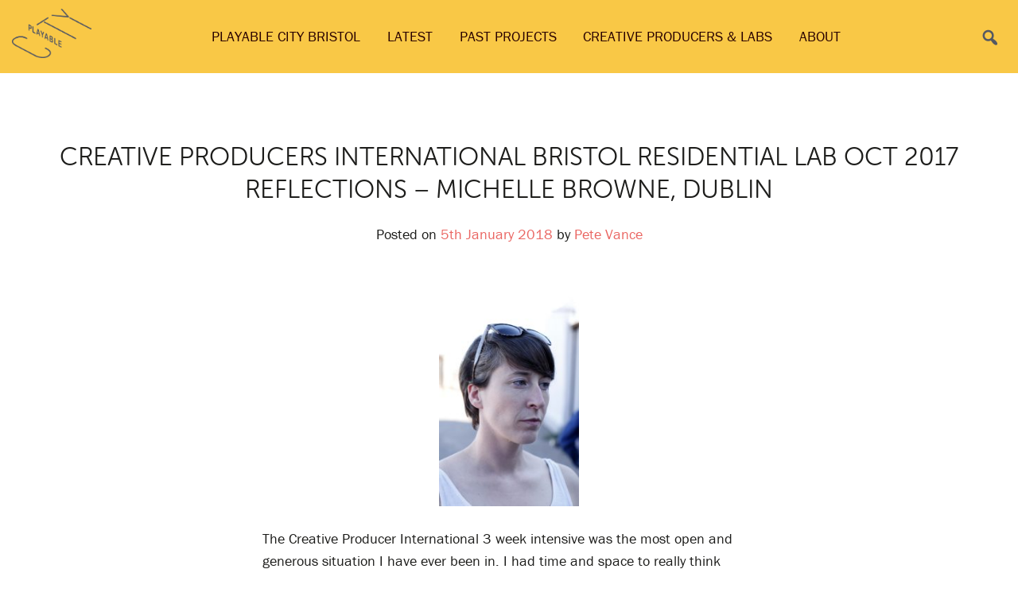

--- FILE ---
content_type: text/html; charset=UTF-8
request_url: https://www.playablecity.com/news/2018/01/05/creative-producers-international-bristol-residential-lab-oct-2017-reflections-michelle-browne-dublin/
body_size: 46178
content:
<!DOCTYPE html>
<html dir="ltr" lang="en-GB" prefix="og: https://ogp.me/ns#">
<head>
<meta charset="UTF-8">
<meta name="viewport" content="width=device-width, initial-scale=1.0, maximum-scale=1.0, minimum-scale=1.0, user-scalable=no, shrink-to-fit=no" />
<link rel="profile" href="http://gmpg.org/xfn/11">
<link rel="pingback" href="https://www.playablecity.com/xmlrpc.php">

<title>CREATIVE PRODUCERS INTERNATIONAL BRISTOL RESIDENTIAL LAB OCT 2017 REFLECTIONS – Michelle Browne, Dublin | Playable City</title>
	<style>img:is([sizes="auto" i], [sizes^="auto," i]) { contain-intrinsic-size: 3000px 1500px }</style>
	
		<!-- All in One SEO 4.9.3 - aioseo.com -->
	<meta name="description" content="The Creative Producer International 3 week intensive was the most open and generous situation I have ever been in. I had time and space to really think about what it is I want and what are the values I bring to my work. I left feeling like I know myself a bit better than before." />
	<meta name="robots" content="max-image-preview:large" />
	<meta name="author" content="Pete Vance"/>
	<link rel="canonical" href="https://www.playablecity.com/news/2018/01/05/creative-producers-international-bristol-residential-lab-oct-2017-reflections-michelle-browne-dublin/" />
	<meta name="generator" content="All in One SEO (AIOSEO) 4.9.3" />
		<meta property="og:locale" content="en_GB" />
		<meta property="og:site_name" content="Playable City" />
		<meta property="og:type" content="website" />
		<meta property="og:title" content="CREATIVE PRODUCERS INTERNATIONAL BRISTOL RESIDENTIAL LAB OCT 2017 REFLECTIONS – Michelle Browne, Dublin | Playable City" />
		<meta property="og:description" content="The Creative Producer International 3 week intensive was the most open and generous situation I have ever been in. I had time and space to really think about what it is I want and what are the values I bring to my work. I left feeling like I know myself a bit better than before." />
		<meta property="og:url" content="https://www.playablecity.com/news/2018/01/05/creative-producers-international-bristol-residential-lab-oct-2017-reflections-michelle-browne-dublin/" />
		<meta property="fb:app_id" content="610249952511464" />
		<meta property="og:image" content="https://www.playablecity.com/wp-content/uploads/2016/04/FI-Urbanimals_rabbit1_cPaul-Blakemore.jpg" />
		<meta property="og:image:secure_url" content="https://www.playablecity.com/wp-content/uploads/2016/04/FI-Urbanimals_rabbit1_cPaul-Blakemore.jpg" />
		<meta property="og:image:width" content="1280" />
		<meta property="og:image:height" content="720" />
		<meta name="twitter:card" content="summary" />
		<meta name="twitter:site" content="@playablecity" />
		<meta name="twitter:title" content="CREATIVE PRODUCERS INTERNATIONAL BRISTOL RESIDENTIAL LAB OCT 2017 REFLECTIONS – Michelle Browne, Dublin | Playable City" />
		<meta name="twitter:description" content="The Creative Producer International 3 week intensive was the most open and generous situation I have ever been in. I had time and space to really think about what it is I want and what are the values I bring to my work. I left feeling like I know myself a bit better than before." />
		<meta name="twitter:image" content="https://www.playablecity.com/wp-content/uploads/2016/04/FI-Urbanimals_rabbit1_cPaul-Blakemore.jpg" />
		<script type="application/ld+json" class="aioseo-schema">
			{"@context":"https:\/\/schema.org","@graph":[{"@type":"Article","@id":"https:\/\/www.playablecity.com\/news\/2018\/01\/05\/creative-producers-international-bristol-residential-lab-oct-2017-reflections-michelle-browne-dublin\/#article","name":"CREATIVE PRODUCERS INTERNATIONAL BRISTOL RESIDENTIAL LAB OCT 2017 REFLECTIONS \u2013 Michelle Browne, Dublin | Playable City","headline":"CREATIVE PRODUCERS INTERNATIONAL BRISTOL RESIDENTIAL LAB OCT 2017 REFLECTIONS &#8211; Michelle Browne, Dublin","author":{"@id":"https:\/\/www.playablecity.com\/news\/author\/petevance\/#author"},"publisher":{"@id":"https:\/\/www.playablecity.com\/#organization"},"image":{"@type":"ImageObject","url":"https:\/\/www.playablecity.com\/wp-content\/uploads\/2018\/01\/Michelle-Browne-copy.jpg","@id":"https:\/\/www.playablecity.com\/news\/2018\/01\/05\/creative-producers-international-bristol-residential-lab-oct-2017-reflections-michelle-browne-dublin\/#articleImage","width":800,"height":1200},"datePublished":"2018-01-05T14:48:56+00:00","dateModified":"2018-01-05T14:48:56+00:00","inLanguage":"en-GB","mainEntityOfPage":{"@id":"https:\/\/www.playablecity.com\/news\/2018\/01\/05\/creative-producers-international-bristol-residential-lab-oct-2017-reflections-michelle-browne-dublin\/#webpage"},"isPartOf":{"@id":"https:\/\/www.playablecity.com\/news\/2018\/01\/05\/creative-producers-international-bristol-residential-lab-oct-2017-reflections-michelle-browne-dublin\/#webpage"},"articleSection":"Creative Producers International Posts"},{"@type":"BreadcrumbList","@id":"https:\/\/www.playablecity.com\/news\/2018\/01\/05\/creative-producers-international-bristol-residential-lab-oct-2017-reflections-michelle-browne-dublin\/#breadcrumblist","itemListElement":[{"@type":"ListItem","@id":"https:\/\/www.playablecity.com#listItem","position":1,"name":"Home","item":"https:\/\/www.playablecity.com","nextItem":{"@type":"ListItem","@id":"https:\/\/www.playablecity.com\/news\/category\/cpi-posts\/#listItem","name":"Creative Producers International Posts"}},{"@type":"ListItem","@id":"https:\/\/www.playablecity.com\/news\/category\/cpi-posts\/#listItem","position":2,"name":"Creative Producers International Posts","item":"https:\/\/www.playablecity.com\/news\/category\/cpi-posts\/","nextItem":{"@type":"ListItem","@id":"https:\/\/www.playablecity.com\/news\/2018\/01\/05\/creative-producers-international-bristol-residential-lab-oct-2017-reflections-michelle-browne-dublin\/#listItem","name":"CREATIVE PRODUCERS INTERNATIONAL BRISTOL RESIDENTIAL LAB OCT 2017 REFLECTIONS &#8211; Michelle Browne, Dublin"},"previousItem":{"@type":"ListItem","@id":"https:\/\/www.playablecity.com#listItem","name":"Home"}},{"@type":"ListItem","@id":"https:\/\/www.playablecity.com\/news\/2018\/01\/05\/creative-producers-international-bristol-residential-lab-oct-2017-reflections-michelle-browne-dublin\/#listItem","position":3,"name":"CREATIVE PRODUCERS INTERNATIONAL BRISTOL RESIDENTIAL LAB OCT 2017 REFLECTIONS &#8211; Michelle Browne, Dublin","previousItem":{"@type":"ListItem","@id":"https:\/\/www.playablecity.com\/news\/category\/cpi-posts\/#listItem","name":"Creative Producers International Posts"}}]},{"@type":"Organization","@id":"https:\/\/www.playablecity.com\/#organization","name":"Watershed","description":"Putting people and play at the heart of the Future City","url":"https:\/\/www.playablecity.com\/","sameAs":["https:\/\/www.instagram.com\/playablecity\/"]},{"@type":"Person","@id":"https:\/\/www.playablecity.com\/news\/author\/petevance\/#author","url":"https:\/\/www.playablecity.com\/news\/author\/petevance\/","name":"Pete Vance","image":{"@type":"ImageObject","@id":"https:\/\/www.playablecity.com\/news\/2018\/01\/05\/creative-producers-international-bristol-residential-lab-oct-2017-reflections-michelle-browne-dublin\/#authorImage","url":"https:\/\/secure.gravatar.com\/avatar\/ffb4d3b9c35a7bc6ff9f9826861be252eaf3915986d4b35c4d74bcffc36ff498?s=96&d=mm&r=g","width":96,"height":96,"caption":"Pete Vance"}},{"@type":"WebPage","@id":"https:\/\/www.playablecity.com\/news\/2018\/01\/05\/creative-producers-international-bristol-residential-lab-oct-2017-reflections-michelle-browne-dublin\/#webpage","url":"https:\/\/www.playablecity.com\/news\/2018\/01\/05\/creative-producers-international-bristol-residential-lab-oct-2017-reflections-michelle-browne-dublin\/","name":"CREATIVE PRODUCERS INTERNATIONAL BRISTOL RESIDENTIAL LAB OCT 2017 REFLECTIONS \u2013 Michelle Browne, Dublin | Playable City","description":"The Creative Producer International 3 week intensive was the most open and generous situation I have ever been in. I had time and space to really think about what it is I want and what are the values I bring to my work. I left feeling like I know myself a bit better than before.","inLanguage":"en-GB","isPartOf":{"@id":"https:\/\/www.playablecity.com\/#website"},"breadcrumb":{"@id":"https:\/\/www.playablecity.com\/news\/2018\/01\/05\/creative-producers-international-bristol-residential-lab-oct-2017-reflections-michelle-browne-dublin\/#breadcrumblist"},"author":{"@id":"https:\/\/www.playablecity.com\/news\/author\/petevance\/#author"},"creator":{"@id":"https:\/\/www.playablecity.com\/news\/author\/petevance\/#author"},"datePublished":"2018-01-05T14:48:56+00:00","dateModified":"2018-01-05T14:48:56+00:00"},{"@type":"WebSite","@id":"https:\/\/www.playablecity.com\/#website","url":"https:\/\/www.playablecity.com\/","name":"Playable City","description":"Putting people and play at the heart of the Future City","inLanguage":"en-GB","publisher":{"@id":"https:\/\/www.playablecity.com\/#organization"}}]}
		</script>
		<!-- All in One SEO -->

<link rel="alternate" type="application/rss+xml" title="Playable City &raquo; Feed" href="https://www.playablecity.com/feed/" />
<link rel="alternate" type="application/rss+xml" title="Playable City &raquo; Comments Feed" href="https://www.playablecity.com/comments/feed/" />

	<script src="https://use.typekit.net/dbb4pvc.js"></script>
	<script>try{Typekit.load();}catch(e){}</script>
	<script type="text/javascript">
/* <![CDATA[ */
window._wpemojiSettings = {"baseUrl":"https:\/\/s.w.org\/images\/core\/emoji\/16.0.1\/72x72\/","ext":".png","svgUrl":"https:\/\/s.w.org\/images\/core\/emoji\/16.0.1\/svg\/","svgExt":".svg","source":{"concatemoji":"https:\/\/www.playablecity.com\/wp-includes\/js\/wp-emoji-release.min.js?ver=6.8.3"}};
/*! This file is auto-generated */
!function(s,n){var o,i,e;function c(e){try{var t={supportTests:e,timestamp:(new Date).valueOf()};sessionStorage.setItem(o,JSON.stringify(t))}catch(e){}}function p(e,t,n){e.clearRect(0,0,e.canvas.width,e.canvas.height),e.fillText(t,0,0);var t=new Uint32Array(e.getImageData(0,0,e.canvas.width,e.canvas.height).data),a=(e.clearRect(0,0,e.canvas.width,e.canvas.height),e.fillText(n,0,0),new Uint32Array(e.getImageData(0,0,e.canvas.width,e.canvas.height).data));return t.every(function(e,t){return e===a[t]})}function u(e,t){e.clearRect(0,0,e.canvas.width,e.canvas.height),e.fillText(t,0,0);for(var n=e.getImageData(16,16,1,1),a=0;a<n.data.length;a++)if(0!==n.data[a])return!1;return!0}function f(e,t,n,a){switch(t){case"flag":return n(e,"\ud83c\udff3\ufe0f\u200d\u26a7\ufe0f","\ud83c\udff3\ufe0f\u200b\u26a7\ufe0f")?!1:!n(e,"\ud83c\udde8\ud83c\uddf6","\ud83c\udde8\u200b\ud83c\uddf6")&&!n(e,"\ud83c\udff4\udb40\udc67\udb40\udc62\udb40\udc65\udb40\udc6e\udb40\udc67\udb40\udc7f","\ud83c\udff4\u200b\udb40\udc67\u200b\udb40\udc62\u200b\udb40\udc65\u200b\udb40\udc6e\u200b\udb40\udc67\u200b\udb40\udc7f");case"emoji":return!a(e,"\ud83e\udedf")}return!1}function g(e,t,n,a){var r="undefined"!=typeof WorkerGlobalScope&&self instanceof WorkerGlobalScope?new OffscreenCanvas(300,150):s.createElement("canvas"),o=r.getContext("2d",{willReadFrequently:!0}),i=(o.textBaseline="top",o.font="600 32px Arial",{});return e.forEach(function(e){i[e]=t(o,e,n,a)}),i}function t(e){var t=s.createElement("script");t.src=e,t.defer=!0,s.head.appendChild(t)}"undefined"!=typeof Promise&&(o="wpEmojiSettingsSupports",i=["flag","emoji"],n.supports={everything:!0,everythingExceptFlag:!0},e=new Promise(function(e){s.addEventListener("DOMContentLoaded",e,{once:!0})}),new Promise(function(t){var n=function(){try{var e=JSON.parse(sessionStorage.getItem(o));if("object"==typeof e&&"number"==typeof e.timestamp&&(new Date).valueOf()<e.timestamp+604800&&"object"==typeof e.supportTests)return e.supportTests}catch(e){}return null}();if(!n){if("undefined"!=typeof Worker&&"undefined"!=typeof OffscreenCanvas&&"undefined"!=typeof URL&&URL.createObjectURL&&"undefined"!=typeof Blob)try{var e="postMessage("+g.toString()+"("+[JSON.stringify(i),f.toString(),p.toString(),u.toString()].join(",")+"));",a=new Blob([e],{type:"text/javascript"}),r=new Worker(URL.createObjectURL(a),{name:"wpTestEmojiSupports"});return void(r.onmessage=function(e){c(n=e.data),r.terminate(),t(n)})}catch(e){}c(n=g(i,f,p,u))}t(n)}).then(function(e){for(var t in e)n.supports[t]=e[t],n.supports.everything=n.supports.everything&&n.supports[t],"flag"!==t&&(n.supports.everythingExceptFlag=n.supports.everythingExceptFlag&&n.supports[t]);n.supports.everythingExceptFlag=n.supports.everythingExceptFlag&&!n.supports.flag,n.DOMReady=!1,n.readyCallback=function(){n.DOMReady=!0}}).then(function(){return e}).then(function(){var e;n.supports.everything||(n.readyCallback(),(e=n.source||{}).concatemoji?t(e.concatemoji):e.wpemoji&&e.twemoji&&(t(e.twemoji),t(e.wpemoji)))}))}((window,document),window._wpemojiSettings);
/* ]]> */
</script>
<style id='wp-emoji-styles-inline-css' type='text/css'>

	img.wp-smiley, img.emoji {
		display: inline !important;
		border: none !important;
		box-shadow: none !important;
		height: 1em !important;
		width: 1em !important;
		margin: 0 0.07em !important;
		vertical-align: -0.1em !important;
		background: none !important;
		padding: 0 !important;
	}
</style>
<link rel='stylesheet' id='wp-block-library-css' href='https://www.playablecity.com/wp-includes/css/dist/block-library/style.min.css?ver=6.8.3' type='text/css' media='all' />
<style id='classic-theme-styles-inline-css' type='text/css'>
/*! This file is auto-generated */
.wp-block-button__link{color:#fff;background-color:#32373c;border-radius:9999px;box-shadow:none;text-decoration:none;padding:calc(.667em + 2px) calc(1.333em + 2px);font-size:1.125em}.wp-block-file__button{background:#32373c;color:#fff;text-decoration:none}
</style>
<link rel='stylesheet' id='aioseo/css/src/vue/standalone/blocks/table-of-contents/global.scss-css' href='https://www.playablecity.com/wp-content/plugins/all-in-one-seo-pack/dist/Lite/assets/css/table-of-contents/global.e90f6d47.css?ver=4.9.3' type='text/css' media='all' />
<style id='global-styles-inline-css' type='text/css'>
:root{--wp--preset--aspect-ratio--square: 1;--wp--preset--aspect-ratio--4-3: 4/3;--wp--preset--aspect-ratio--3-4: 3/4;--wp--preset--aspect-ratio--3-2: 3/2;--wp--preset--aspect-ratio--2-3: 2/3;--wp--preset--aspect-ratio--16-9: 16/9;--wp--preset--aspect-ratio--9-16: 9/16;--wp--preset--color--black: #000000;--wp--preset--color--cyan-bluish-gray: #abb8c3;--wp--preset--color--white: #ffffff;--wp--preset--color--pale-pink: #f78da7;--wp--preset--color--vivid-red: #cf2e2e;--wp--preset--color--luminous-vivid-orange: #ff6900;--wp--preset--color--luminous-vivid-amber: #fcb900;--wp--preset--color--light-green-cyan: #7bdcb5;--wp--preset--color--vivid-green-cyan: #00d084;--wp--preset--color--pale-cyan-blue: #8ed1fc;--wp--preset--color--vivid-cyan-blue: #0693e3;--wp--preset--color--vivid-purple: #9b51e0;--wp--preset--gradient--vivid-cyan-blue-to-vivid-purple: linear-gradient(135deg,rgba(6,147,227,1) 0%,rgb(155,81,224) 100%);--wp--preset--gradient--light-green-cyan-to-vivid-green-cyan: linear-gradient(135deg,rgb(122,220,180) 0%,rgb(0,208,130) 100%);--wp--preset--gradient--luminous-vivid-amber-to-luminous-vivid-orange: linear-gradient(135deg,rgba(252,185,0,1) 0%,rgba(255,105,0,1) 100%);--wp--preset--gradient--luminous-vivid-orange-to-vivid-red: linear-gradient(135deg,rgba(255,105,0,1) 0%,rgb(207,46,46) 100%);--wp--preset--gradient--very-light-gray-to-cyan-bluish-gray: linear-gradient(135deg,rgb(238,238,238) 0%,rgb(169,184,195) 100%);--wp--preset--gradient--cool-to-warm-spectrum: linear-gradient(135deg,rgb(74,234,220) 0%,rgb(151,120,209) 20%,rgb(207,42,186) 40%,rgb(238,44,130) 60%,rgb(251,105,98) 80%,rgb(254,248,76) 100%);--wp--preset--gradient--blush-light-purple: linear-gradient(135deg,rgb(255,206,236) 0%,rgb(152,150,240) 100%);--wp--preset--gradient--blush-bordeaux: linear-gradient(135deg,rgb(254,205,165) 0%,rgb(254,45,45) 50%,rgb(107,0,62) 100%);--wp--preset--gradient--luminous-dusk: linear-gradient(135deg,rgb(255,203,112) 0%,rgb(199,81,192) 50%,rgb(65,88,208) 100%);--wp--preset--gradient--pale-ocean: linear-gradient(135deg,rgb(255,245,203) 0%,rgb(182,227,212) 50%,rgb(51,167,181) 100%);--wp--preset--gradient--electric-grass: linear-gradient(135deg,rgb(202,248,128) 0%,rgb(113,206,126) 100%);--wp--preset--gradient--midnight: linear-gradient(135deg,rgb(2,3,129) 0%,rgb(40,116,252) 100%);--wp--preset--font-size--small: 13px;--wp--preset--font-size--medium: 20px;--wp--preset--font-size--large: 36px;--wp--preset--font-size--x-large: 42px;--wp--preset--spacing--20: 0.44rem;--wp--preset--spacing--30: 0.67rem;--wp--preset--spacing--40: 1rem;--wp--preset--spacing--50: 1.5rem;--wp--preset--spacing--60: 2.25rem;--wp--preset--spacing--70: 3.38rem;--wp--preset--spacing--80: 5.06rem;--wp--preset--shadow--natural: 6px 6px 9px rgba(0, 0, 0, 0.2);--wp--preset--shadow--deep: 12px 12px 50px rgba(0, 0, 0, 0.4);--wp--preset--shadow--sharp: 6px 6px 0px rgba(0, 0, 0, 0.2);--wp--preset--shadow--outlined: 6px 6px 0px -3px rgba(255, 255, 255, 1), 6px 6px rgba(0, 0, 0, 1);--wp--preset--shadow--crisp: 6px 6px 0px rgba(0, 0, 0, 1);}:where(.is-layout-flex){gap: 0.5em;}:where(.is-layout-grid){gap: 0.5em;}body .is-layout-flex{display: flex;}.is-layout-flex{flex-wrap: wrap;align-items: center;}.is-layout-flex > :is(*, div){margin: 0;}body .is-layout-grid{display: grid;}.is-layout-grid > :is(*, div){margin: 0;}:where(.wp-block-columns.is-layout-flex){gap: 2em;}:where(.wp-block-columns.is-layout-grid){gap: 2em;}:where(.wp-block-post-template.is-layout-flex){gap: 1.25em;}:where(.wp-block-post-template.is-layout-grid){gap: 1.25em;}.has-black-color{color: var(--wp--preset--color--black) !important;}.has-cyan-bluish-gray-color{color: var(--wp--preset--color--cyan-bluish-gray) !important;}.has-white-color{color: var(--wp--preset--color--white) !important;}.has-pale-pink-color{color: var(--wp--preset--color--pale-pink) !important;}.has-vivid-red-color{color: var(--wp--preset--color--vivid-red) !important;}.has-luminous-vivid-orange-color{color: var(--wp--preset--color--luminous-vivid-orange) !important;}.has-luminous-vivid-amber-color{color: var(--wp--preset--color--luminous-vivid-amber) !important;}.has-light-green-cyan-color{color: var(--wp--preset--color--light-green-cyan) !important;}.has-vivid-green-cyan-color{color: var(--wp--preset--color--vivid-green-cyan) !important;}.has-pale-cyan-blue-color{color: var(--wp--preset--color--pale-cyan-blue) !important;}.has-vivid-cyan-blue-color{color: var(--wp--preset--color--vivid-cyan-blue) !important;}.has-vivid-purple-color{color: var(--wp--preset--color--vivid-purple) !important;}.has-black-background-color{background-color: var(--wp--preset--color--black) !important;}.has-cyan-bluish-gray-background-color{background-color: var(--wp--preset--color--cyan-bluish-gray) !important;}.has-white-background-color{background-color: var(--wp--preset--color--white) !important;}.has-pale-pink-background-color{background-color: var(--wp--preset--color--pale-pink) !important;}.has-vivid-red-background-color{background-color: var(--wp--preset--color--vivid-red) !important;}.has-luminous-vivid-orange-background-color{background-color: var(--wp--preset--color--luminous-vivid-orange) !important;}.has-luminous-vivid-amber-background-color{background-color: var(--wp--preset--color--luminous-vivid-amber) !important;}.has-light-green-cyan-background-color{background-color: var(--wp--preset--color--light-green-cyan) !important;}.has-vivid-green-cyan-background-color{background-color: var(--wp--preset--color--vivid-green-cyan) !important;}.has-pale-cyan-blue-background-color{background-color: var(--wp--preset--color--pale-cyan-blue) !important;}.has-vivid-cyan-blue-background-color{background-color: var(--wp--preset--color--vivid-cyan-blue) !important;}.has-vivid-purple-background-color{background-color: var(--wp--preset--color--vivid-purple) !important;}.has-black-border-color{border-color: var(--wp--preset--color--black) !important;}.has-cyan-bluish-gray-border-color{border-color: var(--wp--preset--color--cyan-bluish-gray) !important;}.has-white-border-color{border-color: var(--wp--preset--color--white) !important;}.has-pale-pink-border-color{border-color: var(--wp--preset--color--pale-pink) !important;}.has-vivid-red-border-color{border-color: var(--wp--preset--color--vivid-red) !important;}.has-luminous-vivid-orange-border-color{border-color: var(--wp--preset--color--luminous-vivid-orange) !important;}.has-luminous-vivid-amber-border-color{border-color: var(--wp--preset--color--luminous-vivid-amber) !important;}.has-light-green-cyan-border-color{border-color: var(--wp--preset--color--light-green-cyan) !important;}.has-vivid-green-cyan-border-color{border-color: var(--wp--preset--color--vivid-green-cyan) !important;}.has-pale-cyan-blue-border-color{border-color: var(--wp--preset--color--pale-cyan-blue) !important;}.has-vivid-cyan-blue-border-color{border-color: var(--wp--preset--color--vivid-cyan-blue) !important;}.has-vivid-purple-border-color{border-color: var(--wp--preset--color--vivid-purple) !important;}.has-vivid-cyan-blue-to-vivid-purple-gradient-background{background: var(--wp--preset--gradient--vivid-cyan-blue-to-vivid-purple) !important;}.has-light-green-cyan-to-vivid-green-cyan-gradient-background{background: var(--wp--preset--gradient--light-green-cyan-to-vivid-green-cyan) !important;}.has-luminous-vivid-amber-to-luminous-vivid-orange-gradient-background{background: var(--wp--preset--gradient--luminous-vivid-amber-to-luminous-vivid-orange) !important;}.has-luminous-vivid-orange-to-vivid-red-gradient-background{background: var(--wp--preset--gradient--luminous-vivid-orange-to-vivid-red) !important;}.has-very-light-gray-to-cyan-bluish-gray-gradient-background{background: var(--wp--preset--gradient--very-light-gray-to-cyan-bluish-gray) !important;}.has-cool-to-warm-spectrum-gradient-background{background: var(--wp--preset--gradient--cool-to-warm-spectrum) !important;}.has-blush-light-purple-gradient-background{background: var(--wp--preset--gradient--blush-light-purple) !important;}.has-blush-bordeaux-gradient-background{background: var(--wp--preset--gradient--blush-bordeaux) !important;}.has-luminous-dusk-gradient-background{background: var(--wp--preset--gradient--luminous-dusk) !important;}.has-pale-ocean-gradient-background{background: var(--wp--preset--gradient--pale-ocean) !important;}.has-electric-grass-gradient-background{background: var(--wp--preset--gradient--electric-grass) !important;}.has-midnight-gradient-background{background: var(--wp--preset--gradient--midnight) !important;}.has-small-font-size{font-size: var(--wp--preset--font-size--small) !important;}.has-medium-font-size{font-size: var(--wp--preset--font-size--medium) !important;}.has-large-font-size{font-size: var(--wp--preset--font-size--large) !important;}.has-x-large-font-size{font-size: var(--wp--preset--font-size--x-large) !important;}
:where(.wp-block-post-template.is-layout-flex){gap: 1.25em;}:where(.wp-block-post-template.is-layout-grid){gap: 1.25em;}
:where(.wp-block-columns.is-layout-flex){gap: 2em;}:where(.wp-block-columns.is-layout-grid){gap: 2em;}
:root :where(.wp-block-pullquote){font-size: 1.5em;line-height: 1.6;}
</style>
<link rel='stylesheet' id='playable-city-global-css' href='https://www.playablecity.com/wp-content/themes/playable-city/assets/css/global.css?ver=2.0.1' type='text/css' media='all' />
<link rel='stylesheet' id='playable-city-cities-css' href='https://www.playablecity.com/wp-content/plugins/playable-city-cities/includes/css/playable-city-cities.css?ver=0.3.1' type='text/css' media='all' />
<link rel='stylesheet' id='dashicons-css' href='https://www.playablecity.com/wp-includes/css/dashicons.min.css?ver=6.8.3' type='text/css' media='all' />
<link rel='stylesheet' id='bp-dropdown-login-css-css' href='https://www.playablecity.com/wp-content/plugins/playable-city-panel/assets/css/playable-city-panel.css?ver=0.1' type='text/css' media='screen' />
<link rel='stylesheet' id='playable-city-hamburgers-css' href='https://www.playablecity.com/wp-content/themes/playable-city/assets/css/hamburgers.css?ver=2.0.1' type='text/css' media='all' />
<link rel='stylesheet' id='playable-city-print-css' href='https://www.playablecity.com/wp-content/themes/playable-city/assets/css/print.css?ver=2.0.1' type='text/css' media='print' />
<script type="text/javascript" src="https://www.playablecity.com/wp-includes/js/jquery/jquery.min.js?ver=3.7.1" id="jquery-core-js"></script>
<script type="text/javascript" src="https://www.playablecity.com/wp-includes/js/jquery/jquery-migrate.min.js?ver=3.4.1" id="jquery-migrate-js"></script>
<script type="text/javascript" src="https://www.playablecity.com/wp-includes/js/jquery/jquery.form.min.js?ver=4.3.0" id="jquery-form-js"></script>
<script type="text/javascript" src="https://www.playablecity.com/wp-content/plugins/playable-city-panel/assets/js/playable-city-panel.js?ver=0.1" id="bp-dropdown-login-js-js"></script>
<script type="text/javascript" src="https://www.playablecity.com/wp-content/themes/playable-city/assets/js/custom.js?ver=2.0.1" id="playable-city-custom-js"></script>
<link rel="https://api.w.org/" href="https://www.playablecity.com/wp-json/" /><link rel="alternate" title="JSON" type="application/json" href="https://www.playablecity.com/wp-json/wp/v2/posts/2923" /><link rel="EditURI" type="application/rsd+xml" title="RSD" href="https://www.playablecity.com/xmlrpc.php?rsd" />
<meta name="generator" content="WordPress 6.8.3" />
<link rel='shortlink' href='https://www.playablecity.com/?p=2923' />
<link rel="alternate" title="oEmbed (JSON)" type="application/json+oembed" href="https://www.playablecity.com/wp-json/oembed/1.0/embed?url=https%3A%2F%2Fwww.playablecity.com%2Fnews%2F2018%2F01%2F05%2Fcreative-producers-international-bristol-residential-lab-oct-2017-reflections-michelle-browne-dublin%2F" />
<link rel="alternate" title="oEmbed (XML)" type="text/xml+oembed" href="https://www.playablecity.com/wp-json/oembed/1.0/embed?url=https%3A%2F%2Fwww.playablecity.com%2Fnews%2F2018%2F01%2F05%2Fcreative-producers-international-bristol-residential-lab-oct-2017-reflections-michelle-browne-dublin%2F&#038;format=xml" />
<link rel="icon" href="https://www.playablecity.com/wp-content/uploads/2016/04/cropped-playable-city-icon-150x150.png" sizes="32x32" />
<link rel="icon" href="https://www.playablecity.com/wp-content/uploads/2016/04/cropped-playable-city-icon-300x300.png" sizes="192x192" />
<link rel="apple-touch-icon" href="https://www.playablecity.com/wp-content/uploads/2016/04/cropped-playable-city-icon-300x300.png" />
<meta name="msapplication-TileImage" content="https://www.playablecity.com/wp-content/uploads/2016/04/cropped-playable-city-icon-300x300.png" />

<script>
  (function(i,s,o,g,r,a,m){i['GoogleAnalyticsObject']=r;i[r]=i[r]||function(){
  (i[r].q=i[r].q||[]).push(arguments)},i[r].l=1*new Date();a=s.createElement(o),
  m=s.getElementsByTagName(o)[0];a.async=1;a.src=g;m.parentNode.insertBefore(a,m)
  })(window,document,'script','https://www.google-analytics.com/analytics.js','ga');
  ga('create', 'UA-30000049-13', 'auto');
  ga('send', 'pageview');
</script>
</head>

<body class="wp-singular post-template-default single single-post postid-2923 single-format-standard wp-theme-playable-city group-blog">
<div id="page" class="site">
	<a class="skip-link screen-reader-text" href="#main">Skip to content</a>

	
	<header id="masthead" class="site-header bg-colour-2" role="banner">
		<div class="header-inner clear">

			
			<div class="site-branding">
									<p class="site-title"><a href="https://www.playablecity.com/" rel="home"><span class="sr-only">Playable City</span>
						<picture>
						  <source srcset="https://www.playablecity.com/wp-content/themes/playable-city/assets/images/playablecity-misty-rose.png" media="(prefers-color-scheme:dark)">
						  <img src="https://www.playablecity.com/wp-content/themes/playable-city/assets/images/playablecity-black-coral.png">
						</picture></a>
					</p>
									<p class="site-description">Putting people and play at the heart of the Future City</p>
							</div><!-- .site-branding -->

			
			<div class="header-controls">
				<a href="#playable-city-search" class="playable-city-search-trigger"><span class="sr-only">Search</span></a><div role="dialog" aria-labelledby="dialogTitle" aria-describedby="dialogDescription" id="playable-city-search"><h2>Search Playable City</h2><form role="search" method="get" class="search-form" action="https://www.playablecity.com/">
				<label>
					<span class="screen-reader-text">Search for:</span>
					<input type="search" class="search-field" placeholder="Search &hellip;" value="" name="s" />
				</label>
				<input type="submit" class="search-submit" value="Search" />
			</form></div>
				<button id="nav-toggle" class="hamburger hamburger--spin" type="button" aria-label="Menu" aria-controls="primary-menu" aria-expanded="false">
					<span class="sr-only">Primary Menu</span>
				  <span class="hamburger-box">
				    <span class="hamburger-inner"></span>
				  </span>
				</button> 

			</div>

			<nav id="site-navigation" class="main-navigation" role="navigation">
				<div class="menu-playable-city-main-container"><ul id="primary-menu" class="menu"><li id="menu-item-4109" class="menu-item menu-item-type-custom menu-item-object-custom menu-item-4109"><a href="/programmes/playable-city-sandbox-2023/">Playable City Bristol</a></li>
<li id="menu-item-1219" class="menu-item menu-item-type-post_type menu-item-object-page current_page_parent menu-item-1219"><a href="https://www.playablecity.com/latest/">Latest</a></li>
<li id="menu-item-124" class="menu-item menu-item-type-post_type menu-item-object-page menu-item-124"><a href="https://www.playablecity.com/projects/">Past Projects</a></li>
<li id="menu-item-3659" class="menu-item menu-item-type-post_type menu-item-object-page menu-item-3659"><a href="https://www.playablecity.com/creative-producers-international/">Creative Producers &#038; Labs</a></li>
<li id="menu-item-56" class="menu-item menu-item-type-post_type menu-item-object-page menu-item-56"><a href="https://www.playablecity.com/about/">About</a></li>
</ul></div>			</nav><!-- #site-navigation -->

			
		</div><!-- .header-inner -->
	</header><!-- #masthead -->

	
	<div id="playable-city-panel-wrapper">

		<div id="playable-city-panel">

			<div class="panel-content clear">

				
	<div class="playable-city-panel-left pcp-header">

		<h2>Sign In to the Members Area</h2>

		<p>To learn more about becoming a Playable City, Login or <a href="/register/">Register here as a Playable City Community Member</a>. This will provide access to our Resources Area, offering a number of free tools and guides to begin building a community in your city.</p>

	</div><!-- /.left -->

	
				
	<div class="playable-city-panel-left pcp-login-form">

		<form name="bp-login-form" id="bp-login-widget-form" class="standard-form" action="https://www.playablecity.com/wp-login.php" method="post">

			<h2>Log In</h2>

			<label for="bp-login-widget-user-login">Username</label>
			<input type="text" name="log" id="bp-login-widget-user-login" class="input" value="" />

			<label for="bp-login-widget-user-pass">Password</label>
			<input type="password" name="pwd" id="bp-login-widget-user-pass" class="input" value=""  />

			<div class="forgetmenot clear"><label><input name="rememberme" type="checkbox" id="bp-login-widget-rememberme" value="forever" /> Remember Me</label></div>

			<input type="submit" name="wp-submit" id="bp-login-widget-submit" value="Log In" />
			<input type="hidden" name="pcp-current-page" id="pcp-current-page" value="https://www.playablecity.com/news/2018/01/05/creative-producers-international-bristol-residential-lab-oct-2017-reflections-michelle-browne-dublin/" />

		</form>
	</div><!-- /.left.right -->

	
				
	<div class="playable-city-panel-left pcp-forgot">

		<form class="clear" action="https://www.playablecity.com/wp-login.php?action=lostpassword" method="post">

			<h2>Lost your password?</h2>
			<label class="playable-city-panel-grey" for="user_login">Username or E-mail:</label>
			<input class="field playable-city-panel-field" type="text" name="user_login" id="user_login_FP" value="" /><br>
			<p>Please enter your username or email address. You will receive a link to create a new password via email.</p>
			<input type="submit" name="submit" value="Get New Password" class="playable-city-panel-button" />
			<input type="hidden" name="redirect_to" value="/news/2018/01/05/creative-producers-international-bristol-residential-lab-oct-2017-reflections-michelle-browne-dublin/"/>

		</form>

	</div><!-- /.left.right -->

	
				<div class="pcp-close"><a href="#" class="pcp-closer"><span><?
					_e( 'Close panel', 'playable-city-panel' );
				?></span></a></div>

			</div><!-- /.panel-content -->

		</div><!-- /#playable-city-panel -->

	</div><!-- /#playable-city-panel-wrapper -->

	
	
	<div id="content" class="site-content">

	<div id="primary" class="content-area">
		<main id="main" class="site-main" role="main">

		
<article id="post-2923" class="post-2923 post type-post status-publish format-standard hentry category-cpi-posts">
	<header class="entry-header">
		<h1 class="entry-title">CREATIVE PRODUCERS INTERNATIONAL BRISTOL RESIDENTIAL LAB OCT 2017 REFLECTIONS &#8211; Michelle Browne, Dublin</h1>						<div class="entry-meta">
			<span class="posted-on">Posted on <a href="https://www.playablecity.com/news/2018/01/05/creative-producers-international-bristol-residential-lab-oct-2017-reflections-michelle-browne-dublin/" rel="bookmark"><time class="entry-date published updated" datetime="2018-01-05T14:48:56+00:00">5th January 2018</time></a></span><span class="byline"> by <span class="author vcard"><a class="url fn n" href="https://www.playablecity.com/news/author/petevance/">Pete Vance</a></span></span>		</div><!-- .entry-meta -->
			</header><!-- .entry-header -->

	<div class="entry-content">
		<p><img decoding="async" class="wp-image-2926 aligncenter" src="https://www.playablecity.com/wp-content/uploads/2018/01/Michelle-Browne-copy-200x300.jpg" alt="" width="176" height="264" srcset="https://www.playablecity.com/wp-content/uploads/2018/01/Michelle-Browne-copy-200x300.jpg 200w, https://www.playablecity.com/wp-content/uploads/2018/01/Michelle-Browne-copy-768x1152.jpg 768w, https://www.playablecity.com/wp-content/uploads/2018/01/Michelle-Browne-copy-683x1024.jpg 683w, https://www.playablecity.com/wp-content/uploads/2018/01/Michelle-Browne-copy.jpg 800w" sizes="(max-width: 176px) 100vw, 176px" /></p>
<p>The Creative Producer International 3 week intensive was the most open and generous situation I have ever been in. I had time and space to really think about what it is I want and what are the values I bring to my work. I left feeling like I know myself a bit better than before. It also made me realise that I think like an artist. I think this is a very particular way then of being a producer/curator. That was something I was happy to go away with as it made me understand some of the choices that I have made over the years. I was given the opportunity to see myself objectively and I have really valued that. I saw my own strengths and weaknesses. I had time to really pay attention to how I was responding to people and when I was reacting rather than taking action. I also was able to really identify what I was good at in working with the group. This has also given me confidence in going forward working in group situations.</p>
<p>I am quite an agreeable person in general and I really learned a lot from those in the group that really challenged what we were doing and how the course was structured. I was also in awe at how easily you all adapted to feedback on sessions and people’s diverse needs. It was really the first time I had been on something where there was a sense of being listened to and a visible action taken to change things. It was inspiring. I also took home a greater awareness of differing needs in a group and has made me more aware when in other situations as to how to accommodate people with different physical, mental and emotional needs. It makes me a better lecturer and collaborator.</p>
<p>I really enjoyed the sessions that dealt with strategic planning and thinking long term about projects and a practice. This is something I don’t often get time to do so it was really great to understand how other people approach strategic planning and thinking about the bigger picture of what you are trying to achieve. I left John Davys session with a list of value that I recognised and can cross reference in the coming work to make sure I am on track. That was a really useful session for me.</p>
<p>Thanks also for introducing me to so many wonderful people. I am so happy to know this group of people and to get to work with them over the next 2 years.</p>
	</div><!-- .entry-content -->

	<footer class="entry-footer">
			</footer><!-- .entry-footer -->
</article><!-- #post-## -->
<div class="py-2 py-md-4">
	<nav class="navigation post-navigation" aria-label="Posts">
		<h2 class="screen-reader-text">Post navigation</h2>
		<div class="nav-links"><div class="nav-previous"><a href="https://www.playablecity.com/news/2018/01/05/creative-producers-international-reflections-sarah-brin-copenhagen/" rel="prev">CREATIVE PRODUCERS INTERNATIONAL BRISTOL RESIDENTIAL LAB OCT 2017 REFLECTIONS &#8211; Sarah Brin, Copenhagen</a></div><div class="nav-next"><a href="https://www.playablecity.com/news/2018/01/05/creative-producers-international-bristol-residential-lab-october-2017/" rel="next">Creative Producers International Bristol Residential Lab, October 2017</a></div></div>
	</nav></div>
		</main><!-- #main -->
	</div><!-- #primary -->

			
<section id="blog-meta" class="content-area clear bg-colour-1 py-2 py-md-4">
	<div class="blog-meta-inner">

					<div class="blog-meta-list">
				<header class="blog-meta-header">
					<h2 class="blog-meta-title">News by City</h2>
				</header><!-- .blog-meta-header -->

				<div class="container">
					<nav class="main-navigation page-footer-nav">
						<ul>
					
													<li><a href="https://www.playablecity.com/news/city-posts/austin/" class="term-link">Austin</a></li>
													<li><a href="https://www.playablecity.com/news/city-posts/bristol/" class="term-link">Bristol</a></li>
													<li><a href="https://www.playablecity.com/news/city-posts/lagos/" class="term-link">Lagos</a></li>
													<li><a href="https://www.playablecity.com/news/city-posts/melbourne/" class="term-link">Melbourne</a></li>
													<li><a href="https://www.playablecity.com/news/city-posts/osaka/" class="term-link">Osaka</a></li>
													<li><a href="https://www.playablecity.com/news/city-posts/oxford/" class="term-link">Oxford</a></li>
													<li><a href="https://www.playablecity.com/news/city-posts/recife/" class="term-link">Recife</a></li>
													<li><a href="https://www.playablecity.com/news/city-posts/sao-paulo/" class="term-link">São Paulo</a></li>
													<li><a href="https://www.playablecity.com/news/city-posts/seoul/" class="term-link">Seoul</a></li>
													<li><a href="https://www.playablecity.com/news/city-posts/tokyo/" class="term-link">Tokyo</a></li>
											
						</ul>
					</nav>
				</div>

			</div><!-- .blog-meta-list -->
		
					<footer class="loop-insert-footer news-footer">
				<p><a href="https://www.playablecity.com/latest/" class="archive-link btn btn-default">View All News</a></p>
			</footer><!-- .news-footer -->
		
	</div><!-- .blog-meta-inner -->
</section><!-- #blog-meta -->
	

	</div><!-- #content -->

	
	
	<footer id="colophon" class="site-footer bg-colour-4 py-2 py-md-4" role="contentinfo">
		<div class="footer-inner container">

			<div class="social-media">
				<ul>
					<li><a href="https://twitter.com/PlayableCity" class="twitter">Playable City on Twitter</a></li>
					<li><a href="https://www.instagram.com/playablecity/" class="instagram">Playable City on Instagram</a></li>
					<li><a href="https://vimeo.com/playablecity" class="vimeo">Playable City on Vimeo</a></li>
				</ul>
			</div><!-- .social-media -->

			<div class="mailing-list-signup">
				<script>(function() {
	window.mc4wp = window.mc4wp || {
		listeners: [],
		forms: {
			on: function(evt, cb) {
				window.mc4wp.listeners.push(
					{
						event   : evt,
						callback: cb
					}
				);
			}
		}
	}
})();
</script><!-- Mailchimp for WordPress v4.10.9 - https://wordpress.org/plugins/mailchimp-for-wp/ --><form id="mc4wp-form-1" class="mc4wp-form mc4wp-form-599" method="post" data-id="599" data-name="Playable City Mailing List" ><div class="mc4wp-form-fields"><span class="mc4wp-response"><strong><div class="mc4wp-response"></div></strong></span>
<input type="hidden" name="INTERESTS[27564c2cb6]" value="Public">
<span class="mc4wp-preamble">Get Playable City updates by email</span>
<span class="mc4wp-para mc4wp-email"><label>Email address: </label><input type="email" name="EMAIL" placeholder="Email address" required /></span>
<span class="mc4wp-para mc4wp-fname"><label>First Name</label><input type="text" name="FNAME" placeholder="First Name"></span>
<span class="mc4wp-para mc4wp-lname"><label>Last Name</label><input type="text" name="LNAME" placeholder="Last Name"></span>
<span class="mc4wp-para mc4wp-submit"><input type="submit" value="Sign up"></span>
</div><label style="display: none !important;">Leave this field empty if you're human: <input type="text" name="_mc4wp_honeypot" value="" tabindex="-1" autocomplete="off" /></label><input type="hidden" name="_mc4wp_timestamp" value="1768792133" /><input type="hidden" name="_mc4wp_form_id" value="599" /><input type="hidden" name="_mc4wp_form_element_id" value="mc4wp-form-1" /></form><!-- / Mailchimp for WordPress Plugin -->			</div><!-- .mailing-list-signup -->
			
			<p class="watershed-privacy">You can unsubscribe following the link in the footer of any email you receive from us.<br />Please <a href="https://www.watershed.co.uk/privacy/">read our privacy policy</a> for further details on how we use and protect your information.</p>

			<div class="developed-by">
				<ul>
					<li class="watershed">
						<p>Produced by</p>
						<a href="https://www.watershed.co.uk/" class="watershed">Watershed</a>
					</li>
					<li class="british-council">
						<p>Supported by</p>
						<a href="https://www.britishcouncil.org/" class="british-council">British Council</a>
						<a href="http://www.artscouncil.org.uk/" class="arts-council-england">Arts Council England</a>
					</li>
				</ul>
			</div><!-- .developed-by -->

			<div class="footer-menu">
				<div class="menu-playable-city-footer-container"><ul id="menu-playable-city-footer" class="playable-city-footer"><li id="menu-item-123" class="menu-item menu-item-type-post_type menu-item-object-page menu-item-123"><a href="https://www.playablecity.com/cities/"><span>Cities</span></a></li>
<li id="menu-item-122" class="menu-item menu-item-type-post_type menu-item-object-page menu-item-122"><a href="https://www.playablecity.com/projects/"><span>Projects &#038; Ideas</span></a></li>
<li id="menu-item-76" class="menu-item menu-item-type-post_type menu-item-object-page menu-item-76"><a href="https://www.playablecity.com/about/"><span>About</span></a></li>
<li id="menu-item-136" class="menu-item menu-item-type-post_type menu-item-object-page menu-item-136"><a href="https://www.playablecity.com/press-coverage/"><span>Press</span></a></li>
<li id="menu-item-169" class="menu-item menu-item-type-post_type menu-item-object-page menu-item-169"><a href="https://www.playablecity.com/videos/"><span>Videos</span></a></li>
<li id="menu-item-941" class="menu-item menu-item-type-post_type menu-item-object-page menu-item-941"><a href="https://www.playablecity.com/contact-us/"><span>Contact Us</span></a></li>
</ul></div>			</div><!-- .footer-menu -->

			<div class="site-info">
				Playable City is a trademark of <a href="http://watershed.co.uk" rel="designer">Watershed</a>, a Registered Charity No.284188 and a Social Enterprise.			</div><!-- .site-info -->

			<div class="watershed-legal">
				<ul class="watershed-links">
					<li><a href="https://www.watershed.co.uk/privacy/#cookies">Cookies</a></li>
					<li><a href="https://www.watershed.co.uk/privacy/">Privacy</a></li>
					<li><a href="https://www.watershed.co.uk/statement-of-commitments/">Statement of Commitments</a></li>
				</ul>
			</div><!-- .site-info -->

		</div><!-- .footer-inner -->
	</footer><!-- #colophon -->

	
</div><!-- #page -->

<script type="speculationrules">
{"prefetch":[{"source":"document","where":{"and":[{"href_matches":"\/*"},{"not":{"href_matches":["\/wp-*.php","\/wp-admin\/*","\/wp-content\/uploads\/*","\/wp-content\/*","\/wp-content\/plugins\/*","\/wp-content\/themes\/playable-city\/*","\/*\\?(.+)"]}},{"not":{"selector_matches":"a[rel~=\"nofollow\"]"}},{"not":{"selector_matches":".no-prefetch, .no-prefetch a"}}]},"eagerness":"conservative"}]}
</script>
<script>(function() {function maybePrefixUrlField () {
  const value = this.value.trim()
  if (value !== '' && value.indexOf('http') !== 0) {
    this.value = 'http://' + value
  }
}

const urlFields = document.querySelectorAll('.mc4wp-form input[type="url"]')
for (let j = 0; j < urlFields.length; j++) {
  urlFields[j].addEventListener('blur', maybePrefixUrlField)
}
})();</script><script type="text/javascript" src="https://www.playablecity.com/wp-content/themes/playable-city/assets/js/navigation.js?ver=2.0.1" id="playable-city-navigation-js"></script>
<script type="text/javascript" src="https://www.playablecity.com/wp-content/themes/playable-city/assets/js/skip-link-focus-fix.js?ver=2.0.1" id="playable-city-skip-link-focus-fix-js"></script>
<script type="text/javascript" src="https://www.playablecity.com/wp-content/themes/playable-city/assets/js/links.js?ver=2.0.1" id="playable-city-links-js"></script>
<script type="text/javascript" defer src="https://www.playablecity.com/wp-content/plugins/mailchimp-for-wp/assets/js/forms.js?ver=4.10.9" id="mc4wp-forms-api-js"></script>

</body>
</html>


--- FILE ---
content_type: text/css
request_url: https://www.playablecity.com/wp-content/themes/playable-city/assets/css/global.css?ver=2.0.1
body_size: 82258
content:
/**
 * Playable City Global Stylesheet.
 *
 * Implements default styling for all media.
 *
 * @package Playable_City
 */

:root {
	--white: #fff;
	--black: #1D1D1B;
	--fire-opal: #EA6662;
	--black-coral: #545863;
	--electric-blue: #c1faff;
	--maize-crayola: #F9C846;
	--misty-rose: #FFE3E3;
	--viridian-green: #0096A3;
	--bistre-brown: #8A6605;
	--dark-sienna: #290000;
	--fire-opal-shade: #d24c48;
	--french-bistre: #79695a;
	--electric-blue-shade: #b5f6fb;
	--viridian-green-shade: #00909b;
	--black-coral-tint: #656a76;
	--viridian-green-tint: #059da8;
	--misty-rose-shade: #b3a1a1;

	--bg-body: var(--white);
	--bg-footer: #232323;
	--bg-colour-1: var(--fire-opal);
	--bg-colour-2: var(--maize-crayola);
	--bg-colour-3: var(--electric-blue);
	--bg-colour-4: var(--black-coral);
	--bg-colour-5: var(--misty-rose);

	--bg-colour-2-shade: var(--electric-blue-shade);

	--border-colour-1: var(--black-coral);

	--main-heading-colour: var(--fire-opal);
	--text-colour: var(--black);
	--text-colour-blockquote: var(--fire-opal);
	--text-colour-subtle: var(--black-coral);
	--link-high-contrast: var(--dark-sienna);
	--link-high-contrast-rev: var(--white);
	--link-primary: var(--fire-opal);
	--link-primary-hover: var(--fire-opal);
	--link-subtle: var(--black-coral);
	--link-navigation: var(--dark-sienna);
	--link-underline-colour: var(--dark-sienna);
	--container-width: 1280px;
}

@media (prefers-color-scheme: dark) {
	:root {
		--bg-body: var(--black);
		--text-colour: var(--misty-rose);
		--text-colour-subtle: var(--misty-rose-shade);
		--link-high-contrast: var(--white);
		--link-high-contrast-rev: var(--dark-sienna);
		--link-subtle: var(--black-coral-tint);
		--link-navigation: var(--misty-rose);
		--link-underline-colour: var(--misty-rose);
		--bg-colour-2: var(--french-bistre);
		--bg-colour-3: var(--viridian-green);
		--bg-colour-5: var(--dark-sienna);
		--bg-colour-2-shade: var(--viridian-green-tint);
		--border-colour-1: var(--misty-rose);
	}
}

.bg-colour-1 {
	background-color: var(--bg-colour-1);
	color: var(--white);
}

.bg-colour-2 {
	background-color: var(--bg-colour-2);
	color: var(--text-colour);
}

.bg-colour-3 {
	background-color: var(--bg-colour-3);
	color: var(--text-colour);
}

.bg-colour-4 {
	background-color: var(--bg-colour-4);
	color: var(--white);
}

.bg-colour-5 {
	background-color: var(--bg-colour-5);
	color: var(--text-colour);
}

/*--------------------------------------------------------------
>>> TABLE OF CONTENTS:
----------------------------------------------------------------
# Normalize
# Typography
# Elements
# Forms
# Navigation
	## Links
	## Menus
# Accessibility
# Alignments
# Clearings
# Widgets
# Content
	## Posts and pages
	## Asides
	## Comments
# Infinite scroll
# Media
	## Captions
	## Galleries
--------------------------------------------------------------*/

/*--------------------------------------------------------------
# Normalize
--------------------------------------------------------------*/
html {
	font-family: sans-serif;
	-webkit-text-size-adjust: 100%;
	-ms-text-size-adjust:     100%;
}

body {
	margin: 0;
}

article,
aside,
details,
figcaption,
figure,
footer,
header,
main,
menu,
nav,
section,
summary {
	display: block;
}

audio,
canvas,
progress,
video {
	display: inline-block;
	vertical-align: baseline;
}

audio:not([controls]) {
	display: none;
	height: 0;
}

[hidden],
template {
	display: none;
}

a {
	background-color: transparent;
}

a:active,
a:hover {
	outline: 0;
}

abbr[title] {
	border-bottom: 1px dotted;
}

b,
strong {
	font-weight: bold;
}

dfn {
	font-style: italic;
}

h1 {
	font-size: 2rem;
	margin: 0.67em 0;
}

mark {
	background: #ff0;
	color: #000;
}

small {
	font-size: 0.9em;
}

sub,
sup {
	font-size: 75%;
	line-height: 0;
	position: relative;
	vertical-align: baseline;
}

sup {
	top: -0.5em;
}

sub {
	bottom: -0.25em;
}

img {
	border: 0;
}

svg:not(:root) {
	overflow: hidden;
}

figure {
	margin: 1em 40px;
}

hr {
	box-sizing: content-box;
	height: 0;
}

pre {
	overflow: auto;
}

code,
kbd,
pre,
samp {
	font-family: monospace, monospace;
	font-size: 1em;
}

button,
input,
optgroup,
select,
textarea {
	color: inherit;
	font: inherit;
	margin: 0;
}

button {
	overflow: visible;
}

button,
select {
	text-transform: none;
}

button,
html input[type="button"],
input[type="reset"],
input[type="submit"] {
	-webkit-appearance: button;
	cursor: pointer;
}

button[disabled],
html input[disabled] {
	cursor: default;
}

button::-moz-focus-inner,
input::-moz-focus-inner {
	border: 0;
	padding: 0;
}

input {
	line-height: normal;
}

input[type="checkbox"],
input[type="radio"] {
	box-sizing: border-box;
	padding: 0;
}

input[type="number"]::-webkit-inner-spin-button,
input[type="number"]::-webkit-outer-spin-button {
	height: auto;
}

input[type="search"]::-webkit-search-cancel-button,
input[type="search"]::-webkit-search-decoration {
	-webkit-appearance: none;
}

fieldset {
	border: 1px solid #c0c0c0;
	margin: 0 2px;
	padding: 0.35em 0.625em 0.75em;
}

legend {
	border: 0;
	padding: 0;
}

textarea {
	overflow: auto;
}

optgroup {
	font-weight: bold;
}

table {
	border-collapse: collapse;
	border-spacing: 0;
}

td,
th {
	padding: 0;
}

.sr-only {
    position: absolute;
    width: 1px;
    height: 1px;
    margin: -1px;
    padding: 0;
    overflow: hidden;
    clip: rect(0,0,0,0);
    border: 0;
}

/*--------------------------------------------------------------
# Typography
--------------------------------------------------------------*/
body,
button,
input,
select,
textarea {
	color: var(--text-colour);
	font-family: "franklin-gothic-urw", sans-serif;
	font-size: 18px;
	line-height: 1.6;
}

h1,
h2,
h3,
h4,
h5,
h6 {
	clear: both;
	font-family: "museo-sans-rounded", sans-serif;
	font-weight: 300;
}

p {
	margin-bottom: 1.5em;
}

dfn,
cite,
em,
i {
	font-style: italic;
}

blockquote {
	margin: 0 1.5em;
}

address {
	margin: 0 0 1.5em;
}

pre {
	background: #eee;
	font-family: "Courier 10 Pitch", Courier, monospace;
	font-size: 15px;
	font-size: 0.9375rem;
	line-height: 1.6;
	margin-bottom: 1.6em;
	max-width: 100%;
	overflow: auto;
	padding: 1.6em;
}

code,
kbd,
tt,
var {
	font-family: Monaco, Consolas, "Andale Mono", "DejaVu Sans Mono", monospace;
	font-size: 15px;
	font-size: 0.9375rem;
}

abbr,
acronym {
	border-bottom: 1px dotted #666;
	cursor: help;
}

mark,
ins {
	background: #fff9c0;
	text-decoration: none;
}

big {
	font-size: 125%;
}

/*--------------------------------------------------------------
# Elements
--------------------------------------------------------------*/
html {
	box-sizing: border-box;
}

*,
*:before,
*:after { /* Inherit box-sizing to make it easier to change the property for components that leverage other behavior; see http://css-tricks.com/inheriting-box-sizing-probably-slightly-better-best-practice/ */
	box-sizing: inherit;
}

body {
	background: var(--bg-body); /* Fallback for when there is no custom background color defined. */
}

blockquote:before,
blockquote:after,
q:before,
q:after {
	content: "";
}

blockquote,
q {
	quotes: "" "";
}

hr {
	background-color: #ccc;
	border: 0;
	height: 1px;
	margin-bottom: 1.5em;
}

ul,
ol {
	margin: 0 0 1.5em 0;
}

ul {
	list-style: disc;
}

ol {
	list-style: decimal;
}

li > ul,
li > ol {
	margin-bottom: 0;
	margin-left: 0;
}

dt {
	font-weight: bold;
}

dd {
	margin: 0 1.5em 1.5em;
}

img {
	height: auto; /* Make sure images are scaled correctly. */
	max-width: 100%; /* Adhere to container width. */
}

table {
	margin: 0 0 1.5em;
	width: 100%;
}

/*--------------------------------------------------------------
# Forms
--------------------------------------------------------------*/
button,
input[type="button"],
input[type="reset"],
input[type="submit"] {
	border: 1px solid;
	border-color: #ccc #ccc #bbb;
	border-radius: 3px;
	background: #e6e6e6;
	box-shadow: inset 0 1px 0 rgba(255, 255, 255, 0.5), inset 0 15px 17px rgba(255, 255, 255, 0.5), inset 0 -5px 12px rgba(0, 0, 0, 0.05);
	color: rgba(0, 0, 0, .8);
	line-height: 1;
	padding: .6em 1em;
	text-shadow: 0 1px 0 rgba(255, 255, 255, 0.8);
}

button:hover,
input[type="button"]:hover,
input[type="reset"]:hover,
input[type="submit"]:hover {
	border-color: #ccc #bbb #aaa;
	box-shadow: inset 0 1px 0 rgba(255, 255, 255, 0.8), inset 0 15px 17px rgba(255, 255, 255, 0.8), inset 0 -5px 12px rgba(0, 0, 0, 0.02);
}

button:focus,
input[type="button"]:focus,
input[type="reset"]:focus,
input[type="submit"]:focus,
button:active,
input[type="button"]:active,
input[type="reset"]:active,
input[type="submit"]:active {
	border-color: #aaa #bbb #bbb;
	box-shadow: inset 0 -1px 0 rgba(255, 255, 255, 0.5), inset 0 2px 5px rgba(0, 0, 0, 0.15);
}

input[type="text"],
input[type="email"],
input[type="url"],
input[type="password"],
input[type="search"],
input[type="number"],
input[type="tel"],
input[type="range"],
input[type="date"],
input[type="month"],
input[type="week"],
input[type="time"],
input[type="datetime"],
input[type="datetime-local"],
input[type="color"],
textarea {
	color: #666;
	border: 1px solid #ccc;
	border-radius: 3px;
}

select {
	border: 1px solid #ccc;
}

input[type="text"]:focus,
input[type="email"]:focus,
input[type="url"]:focus,
input[type="password"]:focus,
input[type="search"]:focus,
input[type="number"]:focus,
input[type="tel"]:focus,
input[type="range"]:focus,
input[type="date"]:focus,
input[type="month"]:focus,
input[type="week"]:focus,
input[type="time"]:focus,
input[type="datetime"]:focus,
input[type="datetime-local"]:focus,
input[type="color"]:focus,
textarea:focus {
	color: #111;
}

input[type="text"],
input[type="email"],
input[type="url"],
input[type="password"],
input[type="search"],
input[type="number"],
input[type="tel"],
input[type="range"],
input[type="date"],
input[type="month"],
input[type="week"],
input[type="time"],
input[type="datetime"],
input[type="datetime-local"],
input[type="color"] {
	padding: 3px;
}

textarea {
	padding-left: 3px;
	width: 100%;
}

.container {
	max-width: var(--container-width);
	margin: 0 auto;
	padding: 0 15px;
}

.pt-2 {
	padding-top: 2rem;
}

.pb-2 {
	padding-bottom: 2rem;
}

.py-2 {
	padding-top: 2rem;
	padding-bottom: 2rem;
}

@media screen and (min-width: 728px) {
	.py-md-4 {
		padding-top: 4rem;
		padding-bottom: 4rem;
	}
}

.row {
	margin: 0 -15px;
}

.flex {
	display: flex;
}

.flex-wrap {
	flex-wrap: wrap;
}

.justify-content-center {
	justify-content: center;
}

.flex-item {
	display: flex;
	width: 100%;
}

@media screen and (min-width: 728px) {
	.flex-item-md-3-col {
		flex: 0 0 33.3%;
	}

	.flex-item-md-4-col {
		flex: 0 0 25%;
	}
}

.flex-item > * {
	margin: 15px !important;
	width: 100%;
}


/*--------------------------------------------------------------
# Navigation
--------------------------------------------------------------*/
/*--------------------------------------------------------------
## Links
--------------------------------------------------------------*/
a {
	color: var(--link-primary);
	text-decoration: 1px solid underline var(--link-underline-colour);
	text-underline-offset: 0.25em;
}

a:hover,
a:focus,
a:active {
	outline: 0;
	color: var(--link-primary-hover);
	text-decoration: none;
}

a:focus {
	outline: thin dotted;
}

.entry-title a {
	text-decoration: none;
}

.entry-title a:hover {
	text-decoration: 1px solid underline var(--link-underline-colour);
	text-underline-offset: 0.2rem;
}

a.btn,
a.pc-button,
a.pc-button-black {
	display: inline-block;
	text-decoration: none;
	text-transform: uppercase;
	line-height: 1;
	padding: 0.8em 1.2em;
	margin: 0.8em 0 0.2em 0;
	color: var(--link-primary);
	border: 1px solid var(--link-primary);
	background: transparent;
}

a.pc-button:hover,
a.btn-default:hover {
	color: var(--link-high-contrast);
	border-color: var(--link-high-contrast);
}

a.btn-high-contrast {
	color: var(--link-high-contrast);
	border-color: var(--link-high-contrast);
}

a.btn-high-contrast:hover {
	color: var(--link-high-contrast-rev);
	border-color: var(--link-high-contrast-rev);
}

a.btn-solid-primary
{
	border: 1px solid var(--bg-colour-1);
	background: var(--bg-colour-1);
	color: #fff;
}

a.btn-solid-primary:hover {
	background: var(--fire-opal-shade);
}

.bg-colour-1 a {
	color: var(--dark-sienna);
	text-decoration-color: var(--dark-sienna);
}

.bg-colour-1 a:hover {
	color: var(--dark-sienna);
	text-decoration-color: var(--dark-sienna);
}

.bg-colour-1 a.btn-default {
	border-color: var(--dark-sienna);
}

.bg-colour-1 a.btn-default:hover {
	border-color: var(--white);
	color: var(--white);
}

.bg-colour-2 a:not(.btn) {
	color: var(--link-high-contrast);
}


.bg-colour-2 a:not(.btn):hover {
	text-decoration-color: var(--link-primary);
}

.bg-colour-4 a:not(.btn) {
	text-decoration-color: var(--misty-rose);
}

.bg-colour-5 a.btn-default:hover {
	border-color: var(--link-high-contrast);
}

@media (prefers-color-scheme: dark) {

	.bg-colour-3 {
		color: var(--white);
	}

	.bg-colour-2 a:not(.btn),
	.bg-colour-3 a:not(.btn) {
		color: var(--link-high-contrast);
		text-decoration-color: var(--link-high-contrast-rev);
	}

	.bg-colour-3 a.btn {
		color: var(--link-high-contrast);
		border-color: var(--link-high-contrast);
	}

	.bg-colour-3 a.btn:hover {
		color: var(--link-high-contrast-rev);
		border-color: var(--link-high-contrast-rev);
	}
}


/*--------------------------------------------------------------
## Menus
--------------------------------------------------------------*/
.main-navigation {
	flex: 0 0 100%;
	display: block;
}

@media screen and (min-width: 728px) {
	.main-navigation {
		order: 1;
		flex: inherit;
		margin: auto;
	}
}

.main-navigation ul {
	display: none;
	list-style: none;
	margin: 0;
	padding-left: 0;
	text-align: center;
}

.main-navigation li {
	position: relative;
}

@media screen and (min-width: 728px) {
	.main-navigation li {
		padding: 0 0.8em;
	}
}

.main-navigation a {
	display: block;
	text-decoration: 0px solid underline rgba(234, 102, 98, 0) !important;
	text-underline-offset: 0.2em;
	text-transform: uppercase;
	line-height: 1.4;
	position: relative;
	color: var(--link-navigation) !important;
	transition: all 300ms;
}

.main-navigation a:focus,
.main-navigation a:hover {
	text-decoration: 3px solid underline rgba(234, 102, 98, 1) !important;
	text-underline-offset: 0.5em;
}



.main-navigation.page-footer-nav a {
	text-decoration-color: rgba(41, 0, 0, 0) !important;
}

.main-navigation.page-footer-nav a:focus,
.main-navigation.page-footer-nav a:hover {
	text-decoration-color: rgba(41, 0, 0, 1) !important;
}

.main-navigation ul ul {
	box-shadow: 0 3px 3px rgba(0, 0, 0, 0.2);
	float: left;
	position: absolute;
	top: 1.5em;
	left: -999em;
	z-index: 99999;
}

.main-navigation ul ul ul {
	left: -999em;
	top: 0;
}

.main-navigation ul ul a {
	width: 200px;
}

.main-navigation ul ul li {

}

.main-navigation li:hover > a,
.main-navigation li.focus > a {
}

.main-navigation ul ul :hover > a,
.main-navigation ul ul .focus > a {
}

.main-navigation ul ul a:hover,
.main-navigation ul ul a.focus {
}

.main-navigation ul li:hover > ul,
.main-navigation ul li.focus > ul {
	left: auto;
}

.main-navigation ul ul li:hover > ul,
.main-navigation ul ul li.focus > ul {
	left: 100%;
}

.main-navigation .current_page_item > a,
.main-navigation .current-menu-item > a,
.main-navigation .current_page_ancestor > a,
.main-navigation .current-menu-ancestor > a {
}

/* Small menu. */
#nav-toggle {
	box-shadow: none;
	margin-right: -15px;
}

@media screen and (min-width: 728px) {
	#nav-toggle {
		display: none;
	}
}

#nav-toggle .hamburger-inner,
#nav-toggle .hamburger-inner::before,
#nav-toggle .hamburger-inner::after {
	background-color: var(--link-subtle);
}

@media (prefers-color-scheme: dark) {
	#nav-toggle .hamburger-inner,
	#nav-toggle .hamburger-inner::before,
	#nav-toggle .hamburger-inner::after {
		background-color: var(--misty-rose);
	}
}

#nav-toggle .hamburger-box {
	vertical-align: middle;
}

.main-navigation.toggled ul {
	display: block;
	clear: left;
	margin: 0;
}

.main-navigation.toggled ul a {
	margin: 1em 0;
}

@media screen and (min-width: 728px) {

	.main-navigation ul {
		display: block;
		text-align: center;
	}
	.main-navigation li {
		display: inline-block;
	}
	.main-navigation.toggled ul a {
		margin-bottom: 2.3em;
	}
}

.site-main .comment-navigation,
.site-main .posts-navigation,
.site-main .post-navigation {
	margin: 0 0 1.5em;
	overflow: hidden;
}

.comment-navigation .nav-previous,
.posts-navigation .nav-previous,
.post-navigation .nav-previous {
	float: left;
	width: 50%;
}

.comment-navigation .nav-previous:before,
.posts-navigation .nav-previous:before,
.post-navigation .nav-previous:before
{
	content: '\2190';
	margin-right: 0.2em;
}

.comment-navigation .nav-next,
.posts-navigation .nav-next,
.post-navigation .nav-next {
	float: right;
	text-align: right;
	width: 50%;
}

.comment-navigation .nav-next:after,
.posts-navigation .nav-next:after,
.post-navigation .nav-next:after {
	content: '\2192';
	margin-left: 0.2em;
}

/* Footer menu */
.menu-playable-city-footer-container {
	text-align: center;
}

ul.playable-city-footer {
	list-style: none;
	margin: 0;
	padding: 0;
}

ul.playable-city-footer li {
	list-style: none;
	display: inline-block;
	padding-right: 5px;
}

ul.playable-city-footer li:after {
	content: "|";
	display: inline;
	padding-left: 10px;
}

ul.playable-city-footer li:last-child:after {
	display: none;
}

/*--------------------------------------------------------------
# Accessibility
--------------------------------------------------------------*/
/* Text meant only for screen readers. */
.screen-reader-text {
	clip: rect(1px, 1px, 1px, 1px);
	position: absolute !important;
	height: 1px;
	width: 1px;
	overflow: hidden;
}

.screen-reader-text:focus {
	background-color: #f1f1f1;
	border-radius: 3px;
	box-shadow: 0 0 2px 2px rgba(0, 0, 0, 0.6);
	clip: auto !important;
	color: #21759b;
	display: block;
	font-size: 14px;
	font-size: 0.875rem;
	font-weight: bold;
	height: auto;
	left: 5px;
	line-height: normal;
	padding: 15px 23px 14px;
	text-decoration: none;
	top: 5px;
	width: auto;
	z-index: 100000; /* Above WP toolbar. */
}

/* Do not show the outline on the skip link target. */
#content[tabindex="-1"]:focus {
	outline: 0;
}

/*--------------------------------------------------------------
# Alignments
--------------------------------------------------------------*/
.alignleft {
	display: inline;
	float: left;
	margin-right: 1.5em;
}

.alignright {
	display: inline;
	float: right;
	margin-left: 1.5em;
}

.aligncenter {
	clear: both;
	display: block;
	margin-left: auto;
	margin-right: auto;
}

/*--------------------------------------------------------------
# Clearings
--------------------------------------------------------------*/
.clear:before,
.clear:after,
.entry-content:before,
.entry-content:after,
.comment-content:before,
.comment-content:after,
.site-header:before,
.site-header:after,
.site-content:before,
.site-content:after,
.site-footer:before,
.site-footer:after {
	content: "";
	display: table;
	table-layout: fixed;
}

.clear:after,
.entry-content:after,
.comment-content:after,
.site-header:after,
.site-content:after,
.site-footer:after {
	clear: both;
}

/*--------------------------------------------------------------
# Widgets
--------------------------------------------------------------*/
.widget {
	margin: 0 0 1.5em;
}

/* Make sure select elements fit in widgets. */
.widget select {
	max-width: 100%;
}

/*--------------------------------------------------------------
# Content
--------------------------------------------------------------*/
/*--------------------------------------------------------------
## Posts and pages
--------------------------------------------------------------*/
.sticky {
	display: block;
}

.byline,
.updated:not(.published) {
	display: none;
}

.single .byline,
.group-blog .byline {
	display: inline;
}

.page-content,
.entry-content,
.entry-summary {
	padding-top: 2rem;
}

@media screen and (min-width: 728px) {
	.page-content,
	.entry-content,
	.entry-summary {
		padding: 4rem 0;
	}

	.no-results .page-content {
		padding: 0;
	}
}

.entry-content > *:first-child {
	margin-top: 0;
}

.page-links {
	clear: both;
	margin: 0 0 1.5em;
}

/*--------------------------------------------------------------
## Search Archive
--------------------------------------------------------------*/

.search.search-results #primary .entry-header {
	padding: 0;
}

.search.search-results #primary .entry-header h2,
.search.search-results #primary .entry-meta {
	text-align: left;
}

.search.search-results #primary .entry-header h2 {
	text-transform: none;
}

.search.search-results #primary .entry-summary {
	padding: 0;
}


/*--------------------------------------------------------------
## Search Form
--------------------------------------------------------------*/

a.playable-city-search-trigger {
	min-width: 40px;
	display: inline-block;
	text-decoration: none;
	text-align: center;
}

@media screen and (min-width: 728px) {
	.header-controls {
		order: 2;
		margin-left: auto;
	}
}

.playable-city-search-trigger:before {
	vertical-align: middle;
	font: normal 1.6rem/1 dashicons !important;
	content: "\f179";
	speak: none;
	-webkit-font-smoothing: antialiased;
	-moz-osx-font-smoothing: grayscale;
	color: var(--link-subtle);
}

@media (prefers-color-scheme: dark) {
	.playable-city-search-trigger:before {
		color: var(--misty-rose);
	}
}

#playable-city-search {
	position: fixed;
	width: 100%;
	height: 100%;
	left: 0;
	top: 0;
	background: rgba(51, 51, 51, 0.66);
	z-index: 10000;
}

#playable-city-search h2 {
	text-indent: -999px;
	overflow: hidden;
	height: 0;
	width: 0;
}

#playable-city-search .search-form {
	position: absolute;
	top: 50%;
	left: 50%;
	transform: translate(-50%,-50%);
	-ms-transform: translate(-50%,-50%);
	-webkit-transform: translate(-50%,-50%);
	-moz-transform: translate(-50%,-50%);
	-o-transform: translate(-50%,-50%);
}

#playable-city-search .search-form .search-field {
	font-size: 2rem;
	vertical-align: top;
	padding: 0.25em 0.5em;
	-webkit-appearance: textfield;
}

#playable-city-search .search-form .search-submit {
	font-size: 2rem;
	vertical-align: top;
	padding: 0.25em 0.5em;
	line-height: 1.6;
	box-shadow: none;
	text-shadow: none;
	background: var(--white);
}

#playable-city-search .search-form .search-submit:hover {
	border-color: var(--link-primary-hover);
}

input:focus,
input:focus-visible {
	outline: 2px solid var(--link-primary);
}

@media all and (max-width: 864px) {
	#playable-city-search .search-form .search-field {
		font-size: 110%;
	}
	#playable-city-search .search-form .search-submit {
		font-size: 0.9em;
	}
}

@media all and (max-width: 480px) {
	#playable-city-search .search-form {
		text-align: center;
	}
}

/*--------------------------------------------------------------
## Asides
--------------------------------------------------------------*/
.blog .format-aside .entry-title,
.archive .format-aside .entry-title {
	display: none;
}

/*--------------------------------------------------------------
## Comments
--------------------------------------------------------------*/

ol.comment-list {
	list-style: none;
	list-style-image: none;
	padding: 0;
}

.comment-author
{
	line-height: 1;
}

.comment-author a
{
	text-decoration: none;
	color: #111;
	font-weight: normal;
}

.comment-meta img
{
	float: left;
	margin-right: 6px;
}

.comment-metadata
{
	font-size: 0.9em;
}

.comment-metadata .edit-link
{
	float: right;
}

.comment-body
{
	margin: 0 0 1.5em 0;
}

.comment-content a
{
	word-wrap: break-word;
}

.bypostauthor
{
	display: block;
}

/*--------------------------------------------------------------
# Infinite scroll
--------------------------------------------------------------*/
/* Globally hidden elements when Infinite Scroll is supported and in use. */
.infinite-scroll .posts-navigation, /* Older / Newer Posts Navigation (always hidden) */
.infinite-scroll.neverending .site-footer { /* Theme Footer (when set to scrolling) */
	display: none;
}

/* When Infinite Scroll has reached its end we need to re-display elements that were hidden (via .neverending) before. */
.infinity-end.neverending .site-footer {
	display: block;
}

/*--------------------------------------------------------------
# Media
--------------------------------------------------------------*/
.page-content .wp-smiley,
.entry-content .wp-smiley,
.comment-content .wp-smiley {
	border: none;
	margin-bottom: 0;
	margin-top: 0;
	padding: 0;
}

/* Make sure embeds and iframes fit their containers. */
embed,
iframe,
object {
	width: 100%;
	max-width: 100%;
	height: auto;
	aspect-ratio: 16 / 9;
}

/*--------------------------------------------------------------
## Captions
--------------------------------------------------------------*/
.wp-caption {
	margin-bottom: 1.5em;
	max-width: 100%;
}

.wp-caption img[class*="wp-image-"] {
	display: block;
	margin-left: auto;
	margin-right: auto;
}

.wp-caption .wp-caption-text {
	margin: 0.8075em 0;
}

.wp-caption-text {
	text-align: center;
}

/*--------------------------------------------------------------
## Galleries
--------------------------------------------------------------*/
.gallery {
	margin-bottom: 1.5em;
}

.gallery-item {
	display: inline-block;
	text-align: center;
	vertical-align: top;
	width: 100%;
}

.gallery-columns-2 .gallery-item {
	max-width: 50%;
}

.gallery-columns-3 .gallery-item {
	max-width: 33.33%;
}

.gallery-columns-4 .gallery-item {
	max-width: 25%;
}

.gallery-columns-5 .gallery-item {
	max-width: 20%;
}

.gallery-columns-6 .gallery-item {
	max-width: 16.66%;
}

.gallery-columns-7 .gallery-item {
	max-width: 14.28%;
}

.gallery-columns-8 .gallery-item {
	max-width: 12.5%;
}

.gallery-columns-9 .gallery-item {
	max-width: 11.11%;
}

.gallery-caption {
	display: block;
}

/*--------------------------------------------------------------
## Playable City Custom
--------------------------------------------------------------*/

/*--------------------------------------------------------------
## "Cut Off Corner" Feature Image Base CSS
--------------------------------------------------------------*/

.feature-cutoff-top-right
{
	display: table;
	position: relative;
	overflow: visible;
	height: 120px;
	background-size: cover;
	background-position: 50% 50%;
	color: #111;
	border: 1px solid #7c6f6a;
}

.feature-cutoff-top-right:hover
{
	border: 1px solid #ea6662;
}

.feature-cutoff-top-right:focus
{
	outline: 0;
	border: 1px solid #ea6662;
}

.feature-cutoff-top-right:active
{
	border: 1px solid #1d1d1b;
}

a.feature-cutoff-top-right
{
	text-decoration: none;
	text-transform: uppercase;
	font-size: 2em;
	line-height: 1;
	color: #fff;
}

/* vertically-aligned, center-aligned text */
.feature-cutoff-top-right span
{
	display: table-cell;
	vertical-align: middle;
	word-break: break-word;
	text-align: center;
	background: rgba(0, 0, 0, 0.15);
}

/* without text */
.feature-cutoff-top-right.textless
{
	text-indent: -9999px;
}

/*--------------------------------------------------------------
## "Cut Off Corner" Button/Link Base CSS
--------------------------------------------------------------*/

.button-cutoff-top-right
{
	display: inline-block;
	position: relative;
	padding: 0.8em 1.2em;
	margin: 0.8em 0 0.2em 0;
	color: #fff;
	background: #F9C846;
	border: 1px solid #ccc;
	font-size: 0.8em;
	line-height: 1;
	letter-spacing: 0.8px;
	text-decoration: none;
	text-transform: uppercase;
}

.button-cutoff-top-right:hover
{
	color: #fff;
	background: #ea6662;
}

.button-cutoff-top-right:focus
{
	outline: 0;
	color: #fff;
	background: #ea6662;
}

.button-cutoff-top-right:active
{
	color: #fff;
	background: #1d1d1b;
}

.button-cutoff-top-right:after {
	content: '';
	position: absolute;
	height: 12px;
	width: 12px;
	top: 0;
	right: 1px;
	transform: rotate(-62deg) translate(83%);
	-ms-transform: rotate(-62deg) translate(83%);
	-webkit-transform: rotate(-62deg) translate(83%);
	-moz-transform: rotate(-62deg) translate(83%);
	-o-transform: rotate(-62deg) translate(83%);
	background: #fff;
	border-left: 1px solid #ccc;
}

/*--------------------------------------------------------------
## Header
--------------------------------------------------------------*/

#masthead
{
	padding: 1px 0;
}

#masthead .header-inner
{
	display: flex;
	flex-wrap: wrap;
	justify-content: flex-end;
  align-items: center;
	margin: 0 auto;
	position: relative;
	max-width: var(--container-width);
	padding: 0 15px;
}

@media screen and (min-width: 728px) {
	#masthead .header-inner
	{
		flex-wrap: nowrap;
		justify-content: space-between;
	}
}

.site-branding {
	margin-right: auto;
}

@media screen and (min-width: 728px) {
	.site-branding {
		order: 0;
		margin-right: 0;
	}
}

.site-title
{
	float: left;
	width: 100px;
	margin: 0;
	padding: 10px 0;
}

@media screen and (min-width: 728px) {
	.site-branding {
		width: 160px;
	}
}

.site-title a
{
	display: block;
	
}

.site-description
{
	display: none;
}

/*--------------------------------------------------------------
## Article General
--------------------------------------------------------------*/

.hentry {
	position: relative;
}

/*--------------------------------------------------------------
## Article Header
--------------------------------------------------------------*/

#primary .has-post-thumbnail .entry-header
{
	width: 100%;
	max-width: 100%;
	margin: 0;
	position: relative;
	background-size: cover;
	background-position: 50% 50%;
	color: #fff;
}

#primary .has-post-thumbnail .entry-header a
{
	color: #fff;
	text-decoration: none;
}

.entry-header h1,
.entry-header h2
{
	font-size: 1.8rem;
	line-height: 1.3;
  	text-align: center;
  	text-transform: uppercase;
}

.entry-content h2 {
	font-size: 1.8rem;
	line-height: 1.3;
}

.entry-header h1 {
	font-size: 2rem;
}

#primary .entry-meta
{
	text-align: center;
}

#main > article {
	padding-top: 2rem;
}

@media screen and (min-width: 728px) {
	#main > article {
		padding-top: 4rem;
	}
}

#primary .has-post-thumbnail {
	padding-top: 0;
}

#primary .has-post-thumbnail .entry-header h1,
#primary .has-post-thumbnail .entry-header h2
{
	font-size: 6em;
	text-align: center;
	padding: 2.1em 0.25em;
	margin: 0 -15px;
	color: #fff;
	line-height: 1;
	background: rgba(0, 0, 0, 0.3);
}

#primary .has-post-thumbnail .entry-meta
{
	text-align: center;
}

.feature-image-caption
{
	display: block;
	position: absolute;
	bottom: 10px;
	width: 80%;
	text-align: right;
}

/*--------------------------------------------------------------
## Article Content
--------------------------------------------------------------*/

#primary .entry-content,
#primary .entry-header
{
	padding-left: 15px;
	padding-right: 15px;
}

.flex-item .entry-content,
.flex-item .entry-header {
	padding: 0 !important;
}

#primary .entry-content > *
{
	max-width: 620px;
	margin-left: auto;
	margin-right: auto;
}

.entry-content h1,
.entry-content h2,
.entry-content h3,
.entry-content h4,
.entry-content h5,
.entry-content h6
{
	color: var(--heading-colour);
	text-transform: uppercase;
}

.entry-content blockquote
{
	color: var(--text-colour-blockquote);
	
	margin: 0;
	font-style: italic;
	line-height: 1.4em;
	margin-bottom: 1.5em;
	position: relative;
	padding-left: 1.5em;
}

@media screen and (min-width: 728px) {
	.entry-content blockquote
	{
		font-size: 1.4em;
	}
}

.entry-content blockquote p
{
	margin: 0.5em 0;
}

.entry-content blockquote p:before
{
	display: block;
	content: "\201C";
	position: absolute;
	left: 0;
	font-size: 3em;
	color: var(--fire-opal);
}

.entry-content blockquote p:after
{
	display: inline-block;
	content: "\201D";
	position: relative;
	color: var(--fire-opal);
}

.entry-content blockquote footer
{
	line-height: 0;
}

.entry-content blockquote footer cite
{
	font-style: normal;
	text-transform: uppercase;
	color: var(--text-colour-subtle);
	line-height: 1;
}

.entry-content blockquote cite
{
	font-style: normal;
	text-transform: uppercase;
	color: var(--text-colour-subtle);
	line-height: 1;
}

.entry-content blockquote + p cite
{
	font-size: 1.5rem;
	font-style: normal;
	text-transform: uppercase;
	color: var(--text-colour-subtle);
	line-height: 0;
	display: block;
	padding-bottom: 1em;
}

#primary .comments-area
{
	width: 50%;
	margin: 0 auto;
}

/* Tables */
.entry-content table
{
	border: 0;
	border-collapse: collapse;
	border-spacing: 0;
	border-bottom: 1px solid #e6e6e6;
	width: 100%;
}

.entry-content table td,
.entry-content table th
{
	border: 0;
	border-top: 1px solid #e6e6e6;
	padding-top: 0.3em;
	padding-bottom: 0.3em;
}

.entry-content table th
{
	font-weight: bold;
	font-style: normal;
	text-align: left;
}

/*--------------------------------------------------------------
## Article Footer
--------------------------------------------------------------*/

#primary .entry-footer
{
	width: 60%;
	margin: 0 auto;
}

/*--------------------------------------------------------------
## Footer
--------------------------------------------------------------*/

#colophon {
	background-color: var(--bg-footer);
}

#colophon a {
	color: #B4AE9F;
	text-decoration-color: #B4AE9F;
}

/* Social Media icons */
#colophon .social-media
{
	margin: 1em 0;
}

#colophon .social-media ul
{
	width: 148px;
	margin: 0 auto;
	padding: 0;
}

#colophon .social-media li
{
	list-style: none;
	display: inline-block;
	padding-right: 5px;
}

#colophon .social-media li:last-child
{
	padding-right: 0;
}

#colophon .social-media a
{
	display: inline-block;
	text-indent: -9999px;
	width: 43px;
	height: 43px;
	background-size: contain;
	background-repeat: no-repeat;
}

#colophon .social-media a.twitter
{
	background-image: url("../images/email/twitter.svg");
}

#colophon .social-media a.instagram
{
	background-image: url("../images/email/instagram.svg");
}

#colophon .social-media a.vimeo
{
	background-image: url("../images/email/vimeo.svg");
}

/* Sub mailing list signt up privacy statement */
#colophon .watershed-privacy 
{
	text-align: center;
	font-size: 0.9em;
}

/* Developed by... */
#colophon .developed-by
{
	margin: 1em 0;
	text-align: center;
}

#colophon .developed-by p
{
	font-size: 0.9em;
	margin-bottom: 0.5em;
}

#colophon .developed-by ul
{
	margin: 0 auto;
	padding: 0;
	display: flex;
	flex-wrap: wrap;
    justify-content: space-evenly;
    max-width: 60%;
}

#colophon .developed-by li
{
	list-style: none;
	display: inline-block;
	padding: 0 1em;
}

#colophon .developed-by a
{
	display: inline-block;
	text-indent: -9999px;
	background-size: contain;
	background-repeat: no-repeat;
}

#colophon .developed-by a.watershed
{
	width: 157px;
	height: 22px;
	background-image: url("../images/watershed-logo.svg");
}

#colophon .developed-by a.british-council
{
	width: 104px;
	height: 30px;
	margin-bottom: 1em;
	background-image: url("../images/british-council-logo.svg");
}

#colophon .developed-by a.arts-council-england
{
	margin: 0 1em;
	width: 164px;
	height: 40px;
	background-image: url("../images/ace-logo.svg");
}

#colophon .site-info
{
	font-size: 0.9em;
	margin: 1em 0 0 0;
	text-align: center;
}

/* Footer Legal menu */
#colophon .watershed-legal
{
	font-size: 0.9em;
	margin: 0.8em 0 0 0;
	text-align: center;
}

#colophon .watershed-legal ul
{
	list-style: none;
	margin: 0;
	padding: 0;
}

#colophon .watershed-legal ul li
{
	list-style: none;
	display: inline-block;
	padding-right: 5px;
}

#colophon .watershed-legal ul li:after
{
	content: "|";
	display: inline;
	padding-left: 10px;
}

#colophon .watershed-legal ul li:last-child:after
{
	display: none;
}

/*--------------------------------------------------------------
## Homepage
--------------------------------------------------------------*/

body.home #primary {
	background-color: var(--black-coral);
	color: #fff;
	padding: 0 0 2rem;
}

body.home #primary a {
	text-decoration-color: var(--misty-rose);
}


@media screen and (min-width: 728px) {
	body.home #primary {
		padding: 0;
	}
}

body.home #primary .page
{
	background-size: cover;
	background-position: 50% 50%;
}

body.home #primary .entry-header
{
	color: #000;
	height: auto;
}

body.home #primary .entry-header h1
{
	margin: 0;
	padding: 0;
	clip: rect(1px, 1px, 1px, 1px);
	position: absolute !important;
	height: 1px;
	width: 1px;
	overflow: hidden;
}

body.home #primary .page
{
	margin: 0;
	position: relative;
	overflow: hidden;
}

body.home #primary .page .attachment-playable-city-feature
{
	margin: 0;
	position: absolute;
	margin-top: -72px; /* to move it up underneath the header */
}

.soliloquy-controls-direction
{
	display: none;
}

/* conatiner for homepage "call to action" box */
body.home #primary .page .entry-content
{
	width: 100%;
	padding: 0;
	margin: 0;
}

.playable-placeholder {
	text-align: center;
}

#animation_container {
	width: 100% !important;
	height: auto !important;
	aspect-ratio: 92 / 77;
}

#animation_container canvas {
	width: 100% !important;
	height: auto !important;
}

@media screen and (min-width: 728px) {
	.playable-placeholder
	{
	  display: flex;
	  justify-content: center;
	  align-items: center;
	  text-align: left;
	  max-width: 980px !important;
    margin: auto;
	}
}

.playable-placeholder-image
{
	margin: 0;
	padding: 0 1rem;
	line-height: 0;
	font-size: 0;
}

@media screen and (min-width: 728px) {
	.playable-placeholder-image
	{
		flex: 0 0 50%;
	}
}

.playable-placeholder-text
{
	padding: 1rem;
}

.playable-placeholder-text p
{
	padding: 0;
	margin: 0;
}

/*--------------------------------------------------------------
## Includes Common
--------------------------------------------------------------*/

.loop-insert-footer
{
	clear: left;
}

.loop-insert-footer p
{
	margin: 0 0 1.5em;
	padding: 0;
	text-align: center;
}

.loop-insert-footer p:last-child
{
	margin-bottom: 0;
}

/*--------------------------------------------------------------
## Cities Archive and Include Common
--------------------------------------------------------------*/

/* Every third-plus-one item starts a new row */
.page-template-page-city #primary .city-list .city.third-plus-one,
#cities .city.third-plus-one
{
	clear: left;
}

/* Every third item ends a row */
.page-template-page-city #primary .city-list .city.third,
#cities .city.third
{
	margin-right: 0;
}

.page-template-page-city #primary .city-list .city .entry-header h3,
#cities .city .entry-header h3
{
	margin: 0;
}

.page-template-page-city #primary .city-list .city .entry-header a,
#cities .city .entry-header a
{
	width: 100%;
	border: 1px solid #b4ae9d;
}

.page-template-page-city #primary .city-list .city .entry-header a:hover,
#cities .city .entry-header a:hover
{
	border: 1px solid #f6f6f6;
	color: #fff;
	text-decoration: none;
}

.page-template-page-city #primary .city-list .city .entry-header a:focus,
#cities .city .entry-header a:focus
{
	border: 1px solid #f6f6f6;
}

.page-template-page-city #primary .city-list .city .entry-header a:active,
#cities .city .entry-header a:active
{
	border: 1px solid #1d1d1b;
}

.page-template-page-city #primary .city-list .city .entry-header a:after,
#cities .city .entry-header a:after
{
	border-left: 1px solid #b4ae9d;
}

.page-template-page-city #primary .city-list .city .entry-header a:hover:after,
#cities .city .entry-header a:hover:after
{
	border-left: 1px solid #f6f6f6;
}

.page-template-page-city #primary .city-list .city .entry-header a:focus:after,
#cities .city .entry-header a:focus:after
{
	border-left: 1px solid #f6f6f6;
}

.page-template-page-city #primary .city-list .city .entry-header a:active:after,
#cities .city .entry-header a:active:after
{
	border-left: 1px solid #1d1d1b;
}

.page-template-page-city #primary .city-list .city > .entry-title,
#cities .city > .entry-title
{
	margin: 0.5em 0 0 0;
}

.page-template-page-city #primary .city-list .city .entry-content,
#cities .city .entry-content
{
	margin: 0;
	width: auto;
}

.page-template-page-city #primary .city-list .city .entry-content p,
#cities .city .entry-content p
{
	margin-top: 0;
}

/*--------------------------------------------------------------
## Cities Archive
--------------------------------------------------------------*/

.page-template-page-city #primary #archive-header .hentry
{
	margin-bottom: 0;
}

/*--------------------------------------------------------------
## Cities Include
--------------------------------------------------------------*/

#cities .cities-title
{
	text-transform: uppercase;
	text-align: center;
	margin-top: 0;
}

/*--------------------------------------------------------------
## Single City
--------------------------------------------------------------*/

.single-city .site-main .hentry
{
	margin: 0;
}

.tax-city_posts .taxonomy-description
{
	display: none;
}

/* page menu */
.single-city .playable-city-page-menu
{
	text-align: center;
	padding: 1.5rem 15px;
	color: var(--link-subtle);
	background-color: #1D1D1B;
}

.single-city .playable-city-page-menu ul
{
	list-style: none;
	margin: 0;
	padding: 0;
}

.single-city .playable-city-page-menu li
{
	list-style: none;
	display: inline-block;
	padding-right: 5px;
}

.single-city .playable-city-page-menu li:after
{
	content: "|";
	display: inline;
	padding-left: 5px;
}

.single-city .playable-city-page-menu li:last-child:after
{
	display: none;
}


/*--------------------------------------------------------------
## Projects Archive and Include Common
--------------------------------------------------------------*/

/* Every third-plus-one item starts a new row */
.page-template-page-project #primary .project-list .project.third-plus-one,
#projects .project.third-plus-one
{
	clear: left;
}

/* Every third item ends a row */
.page-template-page-project #primary .project-list .project.third,
#projects .project.third
{
	margin-right: 0;
}

.page-template-page-project #primary .project-list .project .entry-header a,
#projects .project .entry-header a
{
	width: 100%;
	border: 1px solid #7c6f6a;
}

.page-template-page-project #primary .project-list .project .entry-header a:hover,
#projects .project .entry-header a:hover
{
	border: 1px solid var(--link-primary);
}

.page-template-page-project #primary .project-list .project .entry-header a:focus,
#projects .project .entry-header a:focus
{
	border: 1px solid #ea6662;
}

.page-template-page-project #primary .project-list .project .entry-header a:active,
#projects .project .entry-header a:active
{
	border: 1px solid #1d1d1b;
}

.page-template-page-project #primary .project-list .project .entry-header a:after,
#projects .project .entry-header a:after
{
	background: #fff;
	border-left: 1px solid #7c6f6a;
}

.page-template-page-project #primary .project-list .project .entry-header a:hover:after,
#projects .project .entry-header a:hover:after
{
	border-left: 1px solid #ea6662;
}

.page-template-page-project #primary .project-list .project .entry-header a:focus:after,
#projects .project .entry-header a:focus:after
{
	border-left: 1px solid #ea6662;
}

.page-template-page-project #primary .project-list .project .entry-header a:active:after,
#projects .project .entry-header a:active:after
{
	border-left: 1px solid #1d1d1b;
}

.page-template-page-project #primary .project-list .project .entry-title,
#projects .project .entry-title
{
	margin: 0.5em 0 0 0;
}

.page-template-page-project #primary .project-list .project .entry-content,
#projects .project .entry-content
{
	margin: 0;
	width: auto;
}

.page-template-page-project #primary .project-list .project .entry-content p,
#projects .project .entry-content p
{
	margin-top: 0;
}

/*--------------------------------------------------------------
## Projects Archive
--------------------------------------------------------------*/

.page-template-page-project #primary .entry-header
{
	width: auto;
}

.page-template-page-project #primary #archive-header .hentry
{
	margin-bottom: 0;
}

/*--------------------------------------------------------------
## Projects Include
--------------------------------------------------------------*/

#projects .projects-title
{
	text-transform: uppercase;
	text-align: center;
	margin-top: 0;
}

/*--------------------------------------------------------------
## Single Project
--------------------------------------------------------------*/

.single-project .site-main .hentry
{
	margin: 0;
}

.single-project .award-winner
{
	text-align: center;
	position: absolute;
	width: 100%;
	bottom: 5%;
}

.single-project .award-winner span
{
	display: inline-block;
	padding: 0 0.2em;
	border: 1px solid #fff;
}

/*--------------------------------------------------------------
## Project Subpages Include
--------------------------------------------------------------*/


#subpages .hentry
{
	overflow: visible;
	margin-bottom: 0;
}

#subpages .entry-content
{
	padding: 0;
}

/* Content overrides for red background */
#subpages .entry-content h1,
#subpages .entry-content h2,
#subpages .entry-content h3,
#subpages .entry-content h4,
#subpages .entry-content h5,
#subpages .entry-content h6
{
	color: #fff;
}

#subpages .entry-content blockquote,
#subpages .entry-content blockquote p:before,
#subpages .entry-content blockquote p:after,
#subpages .entry-content blockquote + p cite
{
	color: #fff;
}

/*--------------------------------------------------------------
## Project Subpages Ideas Include
--------------------------------------------------------------*/

/*--------------------------------------------------------------
## Cities Archive
--------------------------------------------------------------*/


/* Every third-plus-one item starts a new row */
#ideas .project.third-plus-one
{
	clear: left;
}

/* Every third item ends a row */
#ideas .project.third
{
	margin-right: 0;
}

#ideas .project .entry-header a
{
	width: 100%;
	border: 1px solid #b4ae9d;
}

#ideas .project .entry-header a:hover
{
	border: 1px solid #f6f6f6;
}

#ideas .project .entry-header a:focus
{
	border: 1px solid #f6f6f6;
}

#ideas .project .entry-header a:active
{
	border: 1px solid #1d1d1b;
}

#ideas .project .entry-header a:after
{
	background: #ea6662;
	border-left: 1px solid #b4ae9d;
}

#ideas .project .entry-header a:hover:after
{
	border-left: 1px solid #f6f6f6;
}

#ideas .project .entry-header a:focus:after
{
	border-left: 1px solid #f6f6f6;
}

#ideas .project .entry-header a:active:after
{
	border-left: 1px solid #1d1d1b;
}

#ideas .project > .entry-title
{
	margin: 0.5em 0 0 0;
}

#ideas .project .entry-content p
{
	margin-top: 0;
}

/*--------------------------------------------------------------
## Awards Archive and Include Common
--------------------------------------------------------------*/

.page-template-page-award #primary .award-list .award,
#awards .award
{
	width: 32%;
	margin-right: 2%;
	margin-bottom: 0.5em;
	float: left;
}

/* Every third-plus-one item starts a new row */
.page-template-page-award #primary .award-list .award.third-plus-one,
#awards .award.third-plus-one
{
	clear: left;
}

/* Every third item ends a row */
.page-template-page-award #primary .award-list .award.third,
#awards .award.third
{
	margin-right: 0;
}

.page-template-page-award #primary .award-list .award .entry-header a,
#awards .award .entry-header a
{
	width: 100%;
	border: 1px solid #7c6f6a;
}

.page-template-page-award #primary .award-list .award .entry-header a:hover,
#awards .award .entry-header a:hover
{
	border: 1px solid #ea6662;
}

.page-template-page-award #primary .award-list .award .entry-header a:focus,
#awards .award .entry-header a:focus
{
	outline: 0;
	border: 1px solid #ea6662;
}

.page-template-page-award #primary .award-list .award .entry-header a:active,
#awards .award .entry-header a:active
{
	border: 1px solid #1d1d1b;
}

.page-template-page-award #primary .award-list .award .entry-header a:after,
#awards .award .entry-header a:after
{
	background: #fff;
	border-left: 1px solid #7c6f6a;
}

.page-template-page-award #primary .award-list .award .entry-header a:hover:after,
#awards .award .entry-header a:hover:after
{
	border-left: 1px solid #ea6662;
}

.page-template-page-award #primary .award-list .award .entry-header a:focus:after,
#awards .award .entry-header a:focus:after
{
	border-left: 1px solid #ea6662;
}

.page-template-page-award #primary .award-list .award .entry-header a:active:after,
#awards .award .entry-header a:active:after
{
	border-left: 1px solid #1d1d1b;
}

.page-template-page-award #primary .award-list .award .entry-title,
#awards .award .entry-title
{
	margin: 0.5em 0 0 0;
}

.page-template-page-award #primary .award-list .award .entry-title a,
#awards .award .entry-title a
{
	text-decoration: none;
}

.page-template-page-award #primary .award-list .award .entry-content,
#awards .award .entry-content
{
	margin: 0;
	width: auto;
}

.page-template-page-award #primary .award-list .award .entry-content p,
#awards .award .entry-content p
{
	margin-top: 0;
}

/*--------------------------------------------------------------
## Awards Archive
--------------------------------------------------------------*/

.page-template-page-award #primary .entry-header
{
	width: auto;
}

.page-template-page-award #primary #archive-header .hentry
{
	margin-bottom: 0;
}

.page-template-page-award #primary .award-list-inner
{
	width: 60%;
	margin: 2em auto;
}

/*--------------------------------------------------------------
## Previous Awards Include
--------------------------------------------------------------*/


#awards-archive .awards-archive-title,
#awards-archive .section-title
{
	text-transform: uppercase;
	text-align: center;
	margin-top: 0;
}

#awards-archive .section-title
{
	padding: 0;
	margin: 1em 0 0 0;
}

/* Every third-plus-one item starts a new row */
#awards-archive .project.third-plus-one
{
	clear: left;
}

/* Every third item ends a row */
#awards-archive .project.third
{
	margin-right: 0;
}

/* Descriptive headers */
.project-status h4
{
	margin-bottom: 0.5em;
	text-transform: uppercase;
}

.third .project-status
{
	text-indent: -9999px;
}

.more-than-third .project-status
{
	display: none;
}

#awards-archive .project .entry-header a
{
	display: block;
	border: 1px solid #fff;
	height: 120px;
	background-size: cover;
	background-position: 50% 50%;
	position: relative;
	text-indent: -9999px;
}

#awards-archive .project .entry-header a:hover
{
	border: 1px solid #ea6662;
}

#awards-archive .project .entry-header a:focus
{
	outline: 0;
	border: 1px solid #ea6662;
}

#awards-archive .project .entry-header a:active
{
	border: 1px solid #1d1d1b;
}

#awards-archive .project .entry-header a:hover:after
{
	border-left: 1px solid #ea6662;
}

#awards-archive .project .entry-header a:focus:after
{
	border-left: 1px solid #ea6662;
}

#awards-archive .project .entry-header a:active:after
{
	border-left: 1px solid #1d1d1b;
}

#awards-archive .project .entry-title
{
	margin: 0.5em 0 0 0;
}

#awards-archive .project .entry-content
{
	padding: 0;
}


#awards-archive .project .entry-content p
{
	margin-top: 0;
}

/*--------------------------------------------------------------
## Single Award
--------------------------------------------------------------*/

.single-award .site-main .hentry
{
	margin: 0;
}

.single-award #primary .entry-header h1
{
	color: #fff;
}

/*--------------------------------------------------------------
## Awards Include
--------------------------------------------------------------*/

#awards
{
	padding: 1px 0;
	background-color: #fff;
	color: #000;
}

#awards .awards-inner
{
	width: 60%;
	margin: 0 auto;
}

#awards a
{
	color: #ea6662;
}

#awards .awards-title
{
	text-transform: uppercase;
	text-align: center;
	padding: 0 0 1em 0;
	margin: 0;
}

#awards .award
{
	width: 32%;
	margin-right: 2%;
	float: left;
}

/* Every third-plus-one item starts a new row */
#awards .award.third-plus-one
{
	clear: left;
}

/* Every third item ends a row */
#awards .award.third
{
	margin-right: 0;
}

/*--------------------------------------------------------------
## Judges Include
--------------------------------------------------------------*/


#judges .judges-title
{
	text-transform: uppercase;
	text-align: center;
	margin-top: 0;
}

/* Every third-plus-one item starts a new row */
#judges .judge.third-plus-one
{
	clear: left;
}

/* Every third item ends a row */
#judges .judge.third
{
	margin-right: 0;
}

#judges .judge .entry-header {
	text-align: center;
}

#judges .judge .entry-header img
{
	display: block;
	margin: 0;
	padding: 0;
	width: 80%;
	border-radius: 50%;
}

#judges .judge .entry-title
{
	margin-bottom: 0;
}

#judges .judge .entry-content
{
	width: auto;
	margin-top: 0;
}

#judges .judge .entry-content p
{
	margin-top: 0;
}


/*--------------------------------------------------------------
## Single Programme
--------------------------------------------------------------*/

.single-programme .site-main .hentry
{
	margin: 0;
}

.tax-programme_posts .taxonomy-description
{
	display: none;
}

/* page menu */
.single-programme .playable-city-page-menu
{
	text-align: center;
	padding: 0.5em 0;
	color: #b4ae9d;
	background-color: #1D1D1B;
}

.single-programme .playable-city-page-menu ul
{
	list-style: none;
	margin: 0;
	padding: 0;
}

.single-programme .playable-city-page-menu li
{
	list-style: none;
	display: inline-block;
	padding-right: 5px;
}

.single-programme .playable-city-page-menu li:after
{
	content: "|";
	display: inline;
	padding-left: 5px;
}

.single-programme .playable-city-page-menu li:last-child:after
{
	display: none;
}

/*--------------------------------------------------------------
## Producers Include
--------------------------------------------------------------*/


#producers .producers-title
{
	text-transform: uppercase;
	text-align: center;
	margin-top: 0;
}

/* Every third-plus-one item starts a new row */
#producers .producer.third-plus-one
{
	clear: left;
}

/* Every third item ends a row */
#producers .producer.third
{
	margin-right: 0;
}

#producers .producer .entry-header img
{
	display: block;
	margin: 0;
	padding: 0;
	width: 80%;
	border-radius: 50%;
}

#producers .producer .entry-title
{
	margin-bottom: 0;
	font-size: 110%;
	color: #fff;
}

#producers .producer .entry-title a,
#producers .producer .entry-title a:hover
{
	color: #fff;
	text-decoration: none;
}

#producers .producer .entry-content
{
	width: auto;
	margin-top: 0;
	color: #000;
}

#producers .producer .entry-content p
{
	margin-top: 0;
}

#producers .producer .entry-content a
{
	color: #fff;
}

/*--------------------------------------------------------------
## Current Shortlist Include
--------------------------------------------------------------*/

#current-shortlist .current-shortlist-title
{
	text-transform: uppercase;
	text-align: center;
	padding: 1em 0;
	margin: 0;
}

/* Every third-plus-one item starts a new row */
#current-shortlist .project.third-plus-one
{
	clear: left;
}

/* Every third item ends a row */
#current-shortlist .project.third
{
	margin-right: 0;
}

#current-shortlist .project .entry-header a
{
	display: block;
	border: 1px solid #fff;
	height: 120px;
	background-size: cover;
	background-position: 50% 50%;
	position: relative;
	text-indent: -9999px;
}

#current-shortlist .project .entry-header a:hover
{
	border: 1px solid #ea6662;
}

#current-shortlist .project .entry-header a:focus
{
	outline: 0;
	border: 1px solid #ea6662;
}

#current-shortlist .project .entry-header a:active
{
	border: 1px solid #1d1d1b;
}

#current-shortlist .project .entry-header a:hover:after
{
	border-left: 1px solid #ea6662;
}

#current-shortlist .project .entry-header a:focus:after
{
	border-left: 1px solid #ea6662;
}

#current-shortlist .project .entry-header a:active:after
{
	border-left: 1px solid #1d1d1b;
}

#current-shortlist .project .entry-title
{
	margin: 0.5em 0 0 0;
}

#current-shortlist .project .entry-content p
{
	margin-top: 0;
}

/*--------------------------------------------------------------
## News Include
--------------------------------------------------------------*/

#news .news-title
{
	text-transform: uppercase;
	text-align: center;
	margin-top: 0;
}

#news .post
{
	padding: 1.5rem;
	background-color: var(--bg-colour-2-shade);
}

/* Every third-plus-one item starts a new row */
#news .post.third-plus-one
{
	clear: left;
}

/* Every third item ends a row */
#news .post.third
{
	margin-right: 0;
}

#news .post.newsblock-in
{
	cursor: pointer;
}

#news .post.newsblock-in,
#news .post.newsblock-in:after
{
	border-color: #f6f6f6;
}

#news .post.newsblock-in:active,
#news .post.newsblock-in:active:after
{
	border-color: #1d1d1b;
}

#news .post .entry-title
{
	margin: 0 0 0.25em;
	line-height: 1.2;
}

#news .post .entry-content p
{
	margin: 0 0 1em;
}


/*--------------------------------------------------------------
## News Archive
--------------------------------------------------------------*/

#primary #blog .entry-header
{
	width: auto;
	margin: 1em 1em 0.5em 1em;
}

#primary #blog .has-post-thumbnail .entry-header a
{
	color: #ea6662;
}

#primary #blog .has-post-thumbnail .entry-header a:visited
{
	color: #b4ae9d;
}

#primary #blog .has-post-thumbnail .entry-header a:focus,
#primary #blog .has-post-thumbnail .entry-header a:active
{
	color: #7c6f6a;
}

#blog .blog-title
{
	font-size: 1.5em;
	margin-top: 0;
	text-align: center;
	color: #ea6662;
	text-transform: uppercase;
}

#blog .post
{
	border: 1px solid var(--border-colour-1);
	position: relative;
	overflow: visible;
	margin-bottom: 2em;
}

/* Every third item ends a row */
#blog .post.third
{
	margin-right: 0;
}

/* Every third-plus-one item starts a new row */
#blog .post.third-plus-one
{
	clear: left;
}

#blog .post.newsblock-in
{
	cursor: pointer;
}

#blog .post.newsblock-in,
#blog .post.newsblock-in:after
{
	border-color: #ea6662;
}

#blog .post.newsblock-in:active,
#blog .post.newsblock-in:active:after
{
	border-color: #ea6662;
}

#blog .post .entry-title
{
	margin: 0;
	line-height: 1.2;
}

#blog .post .entry-content
{
	width: auto;
	margin: 0 1em 0 1em;
}

#blog .post .entry-content p
{
	font-size: 0.9em;
	margin: 0 0 1em;
}

#blog .post .entry-content p.read-more
{
	margin-bottom: 1.5em;
}

/*--------------------------------------------------------------
## News/Blog Meta
--------------------------------------------------------------*/
#blog-meta .blog-meta-title
{
	text-transform: uppercase;
	text-align: center;
	margin-top: 0;
}

.blog-meta-list {
	padding-bottom: 1rem;
}

#blog-meta .blog-meta-list p
{
	margin-top: 0;
	text-align: center;
}

/*--------------------------------------------------------------
## Creators Include
--------------------------------------------------------------*/

#creators .creators-title
{
	text-transform: uppercase;
	text-align: center;
	margin-top: 0;
}

/* Every third-plus-one item starts a new row */
#creators .creator.third-plus-one
{
	clear: left;
}

/* Every third item ends a row */
#creators .creator.third
{
	margin-right: 0;
}

#creators .creator .entry-header img
{
	display: block;
	margin: 0;
	padding: 0;
	width: 80%;
	border-radius: 50%;
}

#creators .creator .entry-title
{
	margin-bottom: 0;
	font-size: 110%;
}

/*--------------------------------------------------------------
## Changemakers Include
--------------------------------------------------------------*/

#changemakers
{
	padding: 1px 0;
	background-color: #ea6662;
	color: #fff;
}

#changemakers .changemakers-inner
{
	width: 60%;
	margin: 0 auto;
}

#changemakers .changemakers-title
{
	text-transform: uppercase;
	text-align: center;
	padding: 1em 0;
	margin: 0;
}

#changemakers .changemaker
{
	width: 28%;
	margin-right: 8%;
	margin-bottom: 1.5em;
	float: left;
}

/* Every third-plus-one item starts a new row */
#changemakers .changemaker.third-plus-one
{
	clear: left;
}

/* Every third item ends a row */
#changemakers .changemaker.third
{
	margin-right: 0;
}

#changemakers .changemaker .entry-header img
{
	display: block;
	margin: 0;
	padding: 0;
	width: 80%;
	border-radius: 50%;
}

#changemakers .changemaker .entry-title
{
	margin-bottom: 0;
	font-size: 110%;
}

#changemakers .changemaker .entry-title a,
#changemakers .changemaker .entry-title a:hover
{
	color: #fff;
	text-decoration: none;
}

#changemakers .changemaker .entry-content
{
	margin-top: 0;
	color: #000;
}

#changemakers .changemaker .entry-content p
{
	margin-top: 0;
}

#changemakers .changemaker .entry-content a
{
	color: #fff;
}

/*--------------------------------------------------------------
## Changemakers Unified Include
--------------------------------------------------------------*/

#changemakers-unified .changemakers-title
{
	text-transform: uppercase;
	text-align: center;
	margin: 0;
}

/* Every third-plus-one item starts a new row */
#changemakers-unified .hentry.third-plus-one
{
	clear: left;
}

/* Every third item ends a row */
#changemakers-unified .hentry.third
{
	margin-right: 0;
}

#changemakers-unified .hentry .entry-header img
{
	margin: 0;
	padding: 0;
	width: 80%;
	border-radius: 50%;
}

#changemakers-unified .hentry .entry-title
{
	margin-bottom: 0;
	font-size: 110%;
}

#changemakers-unified .hentry .entry-title a,
#changemakers-unified .hentry .entry-title a:hover
{
	color: #fff;
	text-decoration: none;
}

#changemakers-unified .hentry .entry-content p
{
	margin-top: 0;
}

#changemakers-unified .hentry .entry-content a
{
	color: #fff;
}

/*--------------------------------------------------------------
## Supporters Include
--------------------------------------------------------------*/


#supporters .supporters-title
{
	text-transform: uppercase;
	text-align: center;
	margin-top: 0;
}

#supporters .supporters-header p
{
	text-align: center;
	margin: 0;
}

/* Every third-plus-one item starts a new row */
#supporters .supporter.third-plus-one
{
	clear: left;
}

/* Every third item ends a row */
#supporters .supporter.third
{
	margin-right: 0;
}

#supporters .supporter .entry-header img
{
	display: block;
	margin: 0;
	padding: 0;
	width: 80%;
	/* border-radius: 50%; */
}

#supporters .supporter .entry-title
{
	margin-bottom: 0;
	font-size: 110%;
	color: #111;
}

#supporters .supporter .entry-content
{
	margin-top: 0;
}

#supporters .supporter .entry-content p
{
	margin-top: 0;
}

/*--------------------------------------------------------------
## Banners Include
--------------------------------------------------------------*/

#banners .banners-inner .banner
{
	margin: 0;
	padding: 0;
}

#banners .entry-title
{
	color: #ea6662;
	text-transform: uppercase;
	text-align: center;
	margin-top: 0;
}

#banners .entry-content
{
	margin: 0;
	padding: 0;
}

#banners .entry-content-left a
{
	width: 95%;
	height: 240px;
}

#banners .entry-content-left > *:last-child
{
	margin-bottom: 15px;
}

@media (min-width: 768px) {
	#banners .entry-content-right,
	#banners .entry-content-left {
		padding: 0 15px;
	}
	#banners .entry-content-left,
	#banners .entry-content-right
	{
		float: left;
		width: 50%;
	}
}

#banners .entry-content-right > :first-child
{
	margin-top: 0;
}

#banners .entry-content-right > :last-child
{
	margin-bottom: 0;
}

/* Styling of insert needed */

#banners .loop-insert-footer
{
	margin-top: 1.5em;
}

/*--------------------------------------------------------------
## Adverts Include
--------------------------------------------------------------*/

#teasers .teasers-inner > article {
	margin-bottom: 1rem;
	padding: 1rem 0;
}

#teasers .teasers-inner > article:last-child {
	margin-bottom: 0;
}

#teasers .teasers-inner .entry-content > *:last-child {
	margin-bottom: 0;
}

/* even items end a row */
#teasers .advert.even
{
	margin-right: 0;
}

#teasers .advert:last-child
{
	margin-right: 0;
}

#teasers .entry-header a
{
	width: 100%;
	height: 180px;
	border: 1px solid #b4ae9d;
}

#teasers .entry-header a:hover
{
	border: 1px solid #ea6662;
}

#teasers .entry-header a:focus
{
	outline: 0;
	border: 1px solid #ea6662;
}

#teasers .entry-header a:active
{
	border: 1px solid #1d1d1b;
}

#teasers .entry-header a:after
{
	background: #F9C846;
	border-left: 1px solid #b4ae9d;
}

#teasers .entry-header a:hover:after
{
	border-left: 1px solid #ea6662;
}

#teasers .entry-header a:focus:after
{
	border-left: 1px solid #ea6662;
}

#teasers .entry-header a:active:after
{
	border-left: 1px solid #1d1d1b;
}

#teasers .entry-title
{
	color: #fff;
	text-transform: uppercase;
	padding: 0;
	margin: 0.5em 0 0 0;
}

#teasers .entry-content
{
	margin: 0;
	padding: 0;
}

#teasers .entry-content :first-child
{
	margin-top: 0;
}

/*--------------------------------------------------------------
## BuddyPress Pages and Directories
--------------------------------------------------------------*/

.buddypress #primary .entry-header
{
	background-color: #999;
	color: #fff;
	height: auto;
}

.buddypress #primary .entry-header h1,
.buddypress #primary .entry-header h2
{
	font-size: 4em;
	text-transform: uppercase;
	text-align: center;
	padding: 1em 0;
	margin: 0;
	color: #fff;
}

img.avatar
{
	border-radius: 50%;
}

.buddypress #primary .entry-content
{
	width: 60%;
}

/*--------------------------------------------------------------
## BuddyPress Members Directory
--------------------------------------------------------------*/


#buddypress .members.dir-list #members-list li .item
{
	margin-left: 60px;
}

#buddypress .members.dir-list #members-list li .item-title
{
	font-size: 110%;
	font-weight: bold;
}

#buddypress .members.dir-list #members-list li .pc-xprofile-job,
#buddypress .members.dir-list #members-list li .pc-xprofile-where
{
	font-style: italic;
}

/*--------------------------------------------------------------
## BuddyPress Member Profile
--------------------------------------------------------------*/

.buddypress #buddypress.playable-member
{
	/* margin-top: 1.5em; */
	margin-bottom: 1.5em;
}

#buddypress.playable-member #item-header-avatar
{
	text-align: center;
	margin: 2em 2em 0 2em;
}

.buddypress #buddypress.playable-member div#item-header img.avatar
{
	float: none;
	margin-bottom: 0;
}

.buddypress #buddypress.playable-member div#item-header h1
{
	font-size: 1.5em;
	margin: 1em 0 0;
	color: #ea6662;
	text-transform: uppercase;
	text-align: center;
}

/* remove layout for logged-out users */
.buddypress #buddypress.playable-member div#item-header div#item-meta,
.buddypress #buddypress.playable-member div.item-list-tabs#subnav
{
	margin: 0;
	padding: 0;
}

/* restore layout for logged-in users */
.buddypress.logged-in #buddypress.playable-member div#item-header div#item-meta
{
	margin: 15px 0 5px 0;
	padding-bottom: 10px;
}

/* restore layout for logged-in users */
.buddypress #buddypress.playable-member div.item-list-tabs#subnav
{
	margin: 10px 0 10px;
}

.buddypress #buddypress.playable-member .profile-fields
{
	margin: 0;
	padding: 0;
}

.buddypress #buddypress.playable-member .profile-fields li
{
	list-style: none;
}

/* Hide "About" title */
.buddypress #buddypress.playable-member .profile-fields li.field_about h4
{
	display: none;
}

/*--------------------------------------------------------------
## BuddyPress Member Profile Widgets
--------------------------------------------------------------*/

.playable-city-member-widgets
{
}

.playable-city-member-front-left,
.playable-city-member-front-right
{
	width: 50%;
	float: left;
}

.playable-city-member-front-left .widget
{
	margin-right: 5%;
}

.playable-city-member-front-right .widget
{
	margin-left: 5%;
}

.playable-city-member-widgets .widget .menu,
.playable-city-member-widgets .widget.widget_recent_bp_docs ul
{
	list-style: none;
	list-style-image: none;
	margin: 0;
	padding: 0;
}

.playable-city-member-widgets .widget .menu li,
.playable-city-member-widgets .widget.widget_recent_bp_docs ul li
{
	margin: 0.5em 0;
}

/*--------------------------------------------------------------
## BuddyPress Docs
--------------------------------------------------------------*/

.bp-docs #primary .entry-header
{
	background-color: #999;
	color: #fff;
	height: auto;
}

.bp-docs #primary .entry-header a
{
	color: #fff;
	text-decoration: none;
}

.bp-docs #primary .entry-header h1,
.bp-docs #primary .entry-header h2
{
	font-size: 4em;
	text-transform: uppercase;
	text-align: center;
	padding: 1em 0;
	margin: 0;
	color: #fff;
}

.bp-docs #primary .entry-meta
{
	text-align: center;
}

.bp-docs #primary .entry-content
{
	width: 60%;
	margin: 0 auto;
}

.bp-docs #primary .entry-footer
{
	width: 60%;
	margin: 0 auto;
}

/*--------------------------------------------------------------
## BuddyPress Docs Table
--------------------------------------------------------------*/

.doctable thead:first-child tr th,
.doctable thead:first-child tr td
{
	color: #666;
	background: #f3f3f3;
}

/*--------------------------------------------------------------
## MailChimp For WordPress
--------------------------------------------------------------*/

/* BuddyPress registeration form */
p.mc4wp-checkbox.mc4wp-checkbox-buddypress
{
	float: left;
	clear: left;
	margin-top: 1em;
}

/* Signup form in Entry Content */
.entry-content .mc4wp-form-fields
{
	text-align: left;
	padding: 0 1em;
	padding-top: 1px;
	padding-bottom: 0.5em;
	margin: 1em 0;
	border: 1px solid #ddd;
	border-radius: 3px;
}

.entry-content .mc4wp-form-fields span
{
	display: block;
}

.entry-content .mc4wp-form-fields span:not(.mc4wp-response)
{
	margin: 1em 0;
}

/* make labels screenreader-friendly */
.entry-content .mc4wp-para label
{
	clip: rect(1px, 1px, 1px, 1px);
	position: absolute !important;
	height: 1px;
	width: 1px;
	overflow: hidden;
}

/* text inputs */
.entry-content .mc4wp-email input,
.entry-content .mc4wp-fname input,
.entry-content .mc4wp-lname input
{
	width: 20em;
	font-size: 1rem;
}

/* Signup form in Footer */
.site-footer .mailing-list-signup
{
	margin: 2em 0 1em 0;
}

.site-footer .mc4wp-form-fields
{
	text-align: center;
}

/* preamble */
.site-footer .mc4wp-preamble
{
	display: block;
	vertical-align: middle;
	margin-bottom: 1rem;
}

/* element spacing */

/* make labels screenreader-friendly */
.site-footer .mailing-list-signup .mc4wp-para label
{
	clip: rect(1px, 1px, 1px, 1px);
	position: absolute !important;
	height: 1px;
	width: 1px;
	overflow: hidden;
}

/* text inputs */
.site-footer .mc4wp-email input,
.site-footer .mc4wp-fname input,
.site-footer .mc4wp-lname input
{
	color: #B4AE9F;
	width: 100%;
	padding: 0.5em;
	background: transparent;
	border-color: #B4AE9F;
}

/* submit input */
.site-footer .mailing-list-signup .mc4wp-submit input
{
	background: #B4AE9F;
	border-color: #B4AE9F;
	text-shadow: none;
	box-shadow: none;
	width: 100%;
	padding: 0.5em;
    line-height: inherit;
    min-width: 160px;
}

.site-footer .mailing-list-signup .mc4wp-submit input:hover
{
background:#d6d3cb;
}

@media all and (max-width: 748px) {

	.site-footer .mc4wp-preamble
	{
		display: block;
		width: auto;
		text-align: center;
		padding-bottom: 1em;
	}

}


.site-footer .mc4wp-para
{
	display: block;
	margin-bottom: 1em;
}

@media all and (min-width: 768px) {
	.site-footer .mc4wp-para {
		display: inline-block;
		margin: 0 2px;
	}
}


/*--------------------------------------------------------------
## Soliloquy Slider
--------------------------------------------------------------*/

/* homepage slider */
.soliloquy-container.homepage
{
	max-width: none !important;
}

.soliloquy-container.homepage .soliloquy-image
{
	max-width: none !important;
	width: 100%;
}

/* Pager */
.soliloquy-container.homepage .soliloquy-pager
{
	width: 80%;
	text-align: right;
	bottom: 10px;
}

.soliloquy-container.homepage .soliloquy-pager span
{
	display: none;
}

/* Captions */
.soliloquy-container.homepage .soliloquy-caption
{
	background: none;
	width: 80%;
	bottom: 16px;
}

/* slider container has max-height */
@media all and (min-width: 1280px) {
	.soliloquy-container.homepage .soliloquy-pager
	{
		top: 476px;
		bottom: auto;
	}

	.soliloquy-container.homepage .soliloquy-caption
	{
		top: 440px;
		bottom: auto;
	}
}

.soliloquy-container.homepage .soliloquy-caption-inside
{
	text-align: right;
	padding-right: 0;
}

/*--------------------------------------------------------------
## 404 - Not Found
--------------------------------------------------------------*/

.not-found
{
	width: 60%;
	margin: 0 auto;
}

.not-found .page-title
{
	font-size: 1.5em;
	margin: 1em 0;
	color: #ea6662;
	text-transform: uppercase;
}

.not-found .page-content
{
	margin-bottom: 2em;
}

/*--------------------------------------------------------------
## Navigation
--------------------------------------------------------------*/

.single .navigation
{
	width: 60%;
	margin: 0 auto;
}

/*--------------------------------------------------------------
## Form Builder plugin compatibility
--------------------------------------------------------------*/

.entry-content legend
{
	padding: 10px;
	background-color: #eeeeee;
	border: 1px solid #dde1ee;
	font-family: "museo-sans-rounded", sans-serif;
	font-weight: 300;
	text-transform: uppercase;
}

/*--------------------------------------------------------------
## Custom Link Styles for Playable City content
--------------------------------------------------------------*/

a.pc-button-red
{
	border: 1px solid #ea6662;
	color: #ea6662;
}

a.pc-button-red:after
{
	background: #fff;
	border-left: 1px solid #ea6662;
}

a.pc-button-brown
{
	border: 1px solid #F9C846;
	color: #F9C846;
}

a.pc-button-brown:after
{
	background: #fff;
	border-left: 1px solid #F9C846;
}

/*--------------------------------------------------------------
## Responsiveness
--------------------------------------------------------------*/

@media all and (max-width: 876px) {

	/* Singular Titles */
	#primary .has-post-thumbnail .entry-header h1,
	#primary .has-post-thumbnail .entry-header h2
	{
		font-size: 3em;
		padding: 1.5em 0.25em;
	}

}

@media all and (max-width: 640px) {

	/* Every third-plus-one item no longer starts a new row */
	.page-template-page-city #primary .city-list .city.third-plus-one,
	#cities .city.third-plus-one,
	#ideas .project.third-plus-one,
	.page-template-page-project #primary .project-list .project.third-plus-one,
	#projects .project.third-plus-one,
	#awards-archive .project.third-plus-one,
	#creators .creator.third-plus-one,
	#judges .judge.third-plus-one,
	#changemakers .changemaker.third-plus-one,
	#changemakers-unified .hentry.third-plus-one,
	#supporters .supporter.third-plus-one,
	.page-template-page-award #primary .award-list .award.third-plus-one,
	#awards .award.third-plus-one,
	#current-shortlist .project.third-plus-one,
	#news .post.third-plus-one,
	#blog .post.third-plus-one
	{
		clear: none;
	}

	/* Every third item no longer ends a row */
	.page-template-page-city #primary .city-list .city.third,
	#cities .city.third,
	#ideas .project.third,
	.page-template-page-project #primary .project-list .project.third,
	#projects .project.third,
	#awards-archive .project.third,
	.page-template-page-award #primary .award-list .award.third,
	#awards .award.third,
	#current-shortlist .project.third,
	#news .post.third,
	#blog .post.third
	{
		margin-right: 4%;
	}

	#creators .creator.third,
	#judges .judge.third,
	#changemakers .changemaker.third,
	#changemakers-unified .hentry.third,
	#supporters .supporter.third
	{
		margin-right: 10%;
	}

	/* Every even-plus-one item starts a new row */
	.page-template-page-city #primary .city-list .city.even-plus-one,
	#cities .city.even-plus-one,
	#ideas .project.even-plus-one,
	.page-template-page-project #primary .project-list .project.even-plus-one,
	#projects .project.even-plus-one,
	#awards-archive .project.even-plus-one,
	#creators .creator.even-plus-one,
	#judges .judge.even-plus-one,
	#changemakers .changemaker.even-plus-one,
	#changemakers-unified .hentry.even-plus-one,
	#supporters .supporter.even-plus-one,
	.page-template-page-award #primary .award-list .award.even-plus-one,
	#awards .award.even-plus-one,
	#current-shortlist .project.even-plus-one,
	#news .post.even-plus-one,
	#blog .post.even-plus-one
	{
		clear: left;
	}

	/* Every even item ends a row */
	.page-template-page-city #primary .city-list .city.even,
	#cities .city.even,
	#ideas .project.even,
	.page-template-page-project #primary .project-list .project.even,
	#projects .project.even,
	#awards-archive .project.even,
	#creators .creator.even,
	#judges .judge.even,
	#changemakers .changemaker.even,
	#changemakers-unified .hentry.even,
	#supporters .supporter.even,
	.page-template-page-award #primary .award-list .award.even,
	#awards .award.even,
	#current-shortlist .project.even,
	#news .post.even,
	#blog .post.even
	{
		margin-right: 0;
	}

	/* Singular Titles */
	#primary .has-post-thumbnail .entry-header h1,
	#primary .has-post-thumbnail .entry-header h2
	{
		font-size: 2.5em;
		padding: 1.5em 0.25em;
	}


	/* hide third project status */
	.third .project-status {
		display: none;
	}

}

@media all and (max-width: 600px) {

	/* override Soliloquy hiding caption and nav */
	.soliloquy-container.homepage .soliloquy-pager,
	.soliloquy-container.homepage .soliloquy-caption,
	.soliloquy-container.homepage .soliloquy-controls-auto
	{
		display: block;
	}

}

@media all and (max-width: 440px) {

	/* widen column */
	#masthead .header-inner,
	#primary .entry-footer,
	.page-template-page-city #primary .city-intro-inner,
	.page-template-page-city #primary .city-list-inner,
	#cities .cities-inner,
	.page-template-page-project #primary .project-list-inner,
	#projects .projects-inner,
	#awards-archive .awards-archive-inner,
	#creators .creators-inner,
	#judges .judges-inner,
	#changemakers .changemakers-inner,
	#changemakers-unified .changemakers-unified-inner,
	#supporters .supporters-inner,
	.page-template-page-award #primary .award-list-inner,
	#awards .awards-inner,
	#current-shortlist .current-shortlist-inner,
	#news .news-inner,
	#blog .blog-inner,
	#blog-meta .blog-meta-inner,
	#teasers .teasers-inner,
	#banners .banners-inner,
	#subpages .subpages-inner,
	.bp-docs #primary .entry-content,
	.bp-docs #primary .entry-footer,
	.not-found,
	body.home #primary .page .entry-content
	{
		width: 100%;
		margin-left: 0;
		margin-right: 0;
		overflow: hiddem;
	}

	/* BuddyPress Member Homepage widget columns */
	.playable-city-member-front-left,
	.playable-city-member-front-right
	{
		float: none;
		width: auto;
		margin: 0;
		padding: 0;
	}

	.playable-city-member-front-left .widget,
	.playable-city-member-front-right .widget
	{
		margin-left: 0;
		margin-right: 0;
	}

	/* exceptions */
	#colophon .footer-inner,
	.page-template-page-city #primary .city-list-inner,
	.page-template-page-project #primary .project-list-inner,
	.page-template-page-award #primary .award-list-inner,
	#primary .entry-content,
	#primary #archive-header .entry-content,
	.city-intro
	{
		margin-left: auto;
		margin-right: auto;
	}

	/* move feature image upwards */
	body.home #primary .page
	{
		/* background-position-y: -70px; */
	}

	/* make feature image smaller */
	body.home #primary .page .entry-content
	{
		/* height: 300px; */
	}

	/* adjust content of includes */
	.page-template-page-city #primary .city-list .city,
	#cities .city,
	#ideas .project
	{
		margin: 0.5em 0;
	}

	.cities-header,
	.news-header,
	.blog-header,
	.projects-header
	{
		padding: 0;
	}

	.cities-header h2,
	.news-header h2,
	.blog-header h2,
	.projects-header h2
	{
		display: none;
	}

	#cities .city > .entry-title,
	#ideas .project > .entry-title,
	#projects .project .entry-content,
	#awards-archive .project .entry-content,
	#cities .city .entry-content,
	#ideas .project .entry-content
	{
		display: none;
	}

	#news .news-inner,
	#blog .blog-inner,
	#blog-meta .blog-meta-inner,
	#teasers .teasers-inner,
	#banners .banners-inner,
	#subpages .subpages-inner,
	#cities .cities-inner,
	#projects .projects-inner,
	#awards-archive .awards-archive-inner,
	#creators .creators-inner,
	#judges .judges-inner,
	#changemakers .changemakers-inner,
	#changemakers-unified .changemakers-unified-inner,
	#supporters .supporters-inner,
	#awards .awards-inner,
	#current-shortlist .current-shortlist-inner
	{
		margin: 0 auto;
		padding-top: 0.5em;
		padding-bottom: 0.5em;
	}

	#creators .creator .entry-header img,
	#judges .judge .entry-header img,
	#changemakers .changemaker .entry-header img,
	#changemakers-unified .hentry .entry-header img,
	#supporters .supporter .entry-header img
	{
		width: 50%;
	}

	#projects .project,
	#awards-archive .project
	{
		margin: 0 0 0.5em 0;
	}

	.loop-insert-footer p:last-child
	{
		margin-bottom: 0;
	}

	/* Every even-plus-one item no longer starts a new row */
	.page-template-page-city #primary .city-list .city.even-plus-one,
	#cities .city.even-plus-one,
	#ideas .project.even-plus-one,
	.page-template-page-project #primary .project-list .project.even-plus-one,
	#projects .project.even-plus-one,
	#awards-archive .project.even-plus-one,
	#creators .creator.even-plus-one,
	#judges .judge.even-plus-one,
	#changemakers .changemaker.even-plus-one,
	#changemakers-unified .hentry.even-plus-one,
	#supporters .supporter.even-plus-one,
	.page-template-page-award #primary .award-list .award.even-plus-one,
	#awards .award.even-plus-one,
	#current-shortlist .project.even-plus-one,
	#news .post.even-plus-one,
	#blog .post.even-plus-one
	{
		clear: none;
		margin-right: 0;
	}

	/* Every even item no longer ends a row */
	.page-template-page-city #primary .city-list .city.even,
	#cities .city.even,
	#ideas .project.even,
	.page-template-page-project #primary .project-list .project.even,
	#projects .project.even,
	#awards-archive .project.even,
	#creators .creator.even,
	#judges .judge.even,
	#changemakers .changemaker.even,
	#changemakers-unified .hentry.even,
	#supporters .supporter.even,
	.page-template-page-award #primary .award-list .award.even,
	#awards .award.even,
	#current-shortlist .project.even,
	#news .post.even,
	#blog .post.even
	{
		margin-right: 0;
	}

	/* Every item starts a new row */
	.page-template-page-city #primary .city-list .city,
	#cities .city,
	#ideas .project,
	.page-template-page-project #primary .project-list .project,
	#projects .project,
	#awards-archive .project,
	#teasers .advert,
	#banners .banner,
	#creators .creator,
	#judges .judge,
	#changemakers .changemaker,
	#changemakers-unified .hentry,
	#supporters .supporter,
	.page-template-page-award #primary .award-list .award,
	#awards .award,
	#current-shortlist .project,
	#news .post,
	#blog .post
	{
		float: none;
		clear: left;
		margin-right: 0;
	}

	#banners .entry-content-left a
	{
		width: 100%;
		margin-right: 0;
	}

	#banners .entry-content-right
	{
		margin-top: 1em;
	}

	#colophon .developed-by ul
	{
		width: auto;
		max-width: 100%;
	}

	#colophon .developed-by li
	{
		list-style: none;
		display: block;
	}

}


--- FILE ---
content_type: text/css
request_url: https://www.playablecity.com/wp-content/plugins/playable-city-cities/includes/css/playable-city-cities.css?ver=0.3.1
body_size: 1621
content:
/**
 * Playable City Data Summary Styles.
 *
 * Implements basic styling.
 *
 * @subpackage Playable_City_Cities
 */

:root {
	--divider: #545863;

}

@media (prefers-color-scheme: dark) {
	:root {
		--divider: #545863;
	}
}

.clear:before,
.clear:after
{
	content: "";
	display: table;
	table-layout: fixed;
}

.clear:after
{
	clear: both;
}

/* Give enclosing element the same margins as a paragraph */
.playable-city-data
{
	margin: 0 0 1.5em 0;
}

.playable-city-data h3
{
	text-align: center;
}

.playable-city-data .playable-city-data-list
{
	list-style: none;
	margin: 0 auto;
	padding: 0;
	text-align: center;
}

.playable-city-data .playable-city-data-list li.data-item
{
	display: inline-block;
	min-width: 18.5%;
	border-right: 1px solid var(--divider);
	margin-bottom: 1em;
}

.playable-city-data .playable-city-data-list li.data-item:last-child
{
	border-right: none;
}

/* widen first item */
.playable-city-data .playable-city-data-list li.data-item-1
{
	min-width: 26%;
}

.playable-city-data .playable-city-data-list .data-item-number
{
	display: block;
	font-weight: 700;
	font-size: 3em;
	color: #E86362;
	padding-bottom: 0.5em;
	text-align: center;
	line-height: 1;
}

.playable-city-data .playable-city-data-list .data-item-text
{
	display: block;
	font-weight: normal;
	font-size: 1em;
	text-align: center;
}

@media all and (max-width: 640px) {

	.playable-city-data .playable-city-data-list li.data-item
	{
		min-width: 32%;
	}

	.playable-city-data .playable-city-data-list li.data-item-1
	{
		margin-left: 8%;
		min-width: 42%;
	}

	.playable-city-data .playable-city-data-list li.data-item-2
	{
		border-right: none;
	}

	.playable-city-data .playable-city-data-list li.data-item-3
	{
		clear: left;
	}

	.playable-city-data .playable-city-data-list .data-item-number
	{
		padding-bottom: 0;
	}

}


--- FILE ---
content_type: image/svg+xml
request_url: https://www.playablecity.com/wp-content/themes/playable-city/assets/images/watershed-logo.svg
body_size: 6383
content:
<?xml version="1.0" encoding="utf-8"?>
<!-- Generator: Adobe Illustrator 16.0.4, SVG Export Plug-In . SVG Version: 6.00 Build 0)  -->
<!DOCTYPE svg PUBLIC "-//W3C//DTD SVG 1.1//EN" "http://www.w3.org/Graphics/SVG/1.1/DTD/svg11.dtd">
<svg version="1.1" id="Layer_1" xmlns="http://www.w3.org/2000/svg" xmlns:xlink="http://www.w3.org/1999/xlink" x="0px" y="0px"
	 width="200.477px" height="27.572px" viewBox="0 0 200.477 27.572" enable-background="new 0 0 200.477 27.572"
	 xml:space="preserve">
<path fill="#B4AE9F" d="M59.684,27.417c-0.066,0-0.12-0.054-0.12-0.12V6.385c0-0.065-0.055-0.119-0.12-0.119h-5.168
	c-0.066,0-0.119-0.055-0.119-0.12V0.254c0-0.065,0.053-0.12,0.119-0.12h17.499c0.065,0,0.12,0.055,0.12,0.12v5.893
	c0,0.065-0.055,0.12-0.12,0.12h-5.086c-0.066,0-0.12,0.054-0.12,0.119v20.911c0,0.066-0.054,0.12-0.12,0.12H59.684z"/>
<path fill="#B4AE9F" d="M122.737,27.572c-5.963,0-9.668-3.217-9.668-8.396v-0.756c0-0.065,0.054-0.12,0.12-0.12h6.565
	c0.065,0,0.119,0.054,0.119,0.118c0.037,2.161,1.088,3.503,2.744,3.503c1.448,0,2.626-1.142,2.626-2.546
	c0-1.244-0.845-2.111-2.825-2.903c-1.603-0.642-2.634-1.078-3.063-1.273c-1.145-0.458-2.216-1.074-3.183-1.83
	c-1.645-1.324-2.666-3.428-2.666-5.491c0-4.417,4.09-7.878,9.311-7.878c2.926,0,5.603,1.146,7.162,3.063
	c1.236,1.469,1.62,2.562,1.783,5.085c0.002,0.033-0.011,0.064-0.032,0.089c-0.022,0.023-0.055,0.038-0.087,0.038h-6.456
	c-0.059,0-0.108-0.042-0.118-0.101c-0.289-1.715-1.01-2.446-2.411-2.446c-1.316,0-2.387,0.893-2.387,1.989
	c0,1.12,0.699,1.942,2.268,2.666l3.263,1.473c4.468,2.034,6.207,4.165,6.207,7.599C132.007,24.538,128.542,27.572,122.737,27.572
	L122.737,27.572z"/>
<path fill="#B4AE9F" d="M149.882,27.425c-0.031,0-0.062-0.013-0.084-0.034c-0.022-0.023-0.034-0.054-0.034-0.084l0.007-10.36
	c0-0.032-0.014-0.062-0.035-0.085c-0.022-0.022-0.053-0.035-0.084-0.035h-8.691c-0.031,0-0.062,0.012-0.084,0.035
	c-0.021,0.021-0.035,0.053-0.035,0.085l0.006,10.358c0,0.031-0.014,0.062-0.035,0.084c-0.022,0.022-0.054,0.035-0.085,0.035h-6.726
	c-0.065,0-0.12-0.054-0.12-0.119l-0.005-27.058c0-0.032,0.014-0.062,0.035-0.085c0.022-0.021,0.053-0.035,0.084-0.035h6.727
	c0.065,0,0.119,0.054,0.119,0.12v10.342c0,0.066,0.055,0.12,0.12,0.12h8.691c0.065,0,0.119-0.053,0.119-0.119l0.003-10.336
	c0-0.065,0.054-0.12,0.12-0.12h6.726c0.032,0,0.062,0.014,0.084,0.035c0.022,0.022,0.035,0.054,0.035,0.084l-0.01,27.053
	c0,0.065-0.054,0.119-0.12,0.119H149.882z"/>
<path fill="#B4AE9F" d="M159.415,27.423c-0.032,0-0.062-0.013-0.084-0.035c-0.021-0.022-0.035-0.054-0.035-0.084l0.021-27.055
	c0-0.065,0.054-0.12,0.12-0.12h14.944c0.066,0,0.12,0.055,0.12,0.12v5.899c0,0.065-0.054,0.12-0.12,0.12h-8.232
	c-0.065,0-0.119,0.053-0.12,0.119l-0.02,4.204c0,0.032,0.013,0.062,0.035,0.085c0.023,0.023,0.054,0.035,0.085,0.035h7.946
	c0.066,0,0.119,0.055,0.119,0.12v5.876c0,0.066-0.053,0.12-0.119,0.12h-7.947c-0.065,0-0.12,0.054-0.12,0.12v4.216
	c0,0.066,0.055,0.12,0.12,0.12h8.233c0.065,0,0.119,0.054,0.119,0.12v5.9c0,0.065-0.054,0.119-0.119,0.119L159.415,27.423
	L159.415,27.423z"/>
<path fill="#B4AE9F" d="M176.952,27.418c-0.065,0-0.12-0.054-0.12-0.12V0.247c0-0.065,0.055-0.12,0.12-0.12h9.1
	c4.175,0,6.257,0.469,8.564,1.927c1.261,0.787,2.391,1.85,3.36,3.154c1.658,2.307,2.5,5.188,2.5,8.568
	c0,8.287-5.052,13.641-12.867,13.641L176.952,27.418L176.952,27.418z M183.918,6.274c-0.065,0-0.12,0.054-0.12,0.12v14.758
	c0,0.065,0.055,0.12,0.12,0.12h2.913c4.308,0,6.678-2.662,6.678-7.494c0-4.839-2.371-7.503-6.678-7.503L183.918,6.274L183.918,6.274
	z"/>
<path fill="#B4AE9F" d="M74.035,27.42c-0.032,0-0.062-0.013-0.084-0.035c-0.021-0.021-0.035-0.053-0.035-0.085l0.021-27.054
	c0-0.065,0.053-0.12,0.12-0.12H89c0.066,0,0.12,0.055,0.12,0.12v5.899c0,0.065-0.054,0.12-0.12,0.12h-8.232
	c-0.066,0-0.12,0.053-0.12,0.118l-0.02,4.205c0,0.032,0.014,0.062,0.035,0.085c0.022,0.022,0.053,0.035,0.085,0.035h7.946
	c0.065,0,0.12,0.055,0.12,0.12v5.876c0,0.066-0.055,0.12-0.12,0.12h-7.946c-0.065,0-0.12,0.054-0.12,0.12v4.216
	c0,0.066,0.055,0.12,0.12,0.12h8.233c0.065,0,0.12,0.054,0.12,0.12V27.3c0,0.066-0.055,0.12-0.12,0.12H74.035z"/>
<g>
	<path fill="#B4AE9F" d="M0.125,27.426c-0.065,0-0.12-0.054-0.12-0.119L0,0.248c0-0.032,0.014-0.062,0.035-0.085
		C0.057,0.14,0.088,0.128,0.12,0.128h6.55c0.066,0,0.12,0.055,0.12,0.12l0.003,14.931c0,0.051,0.033,0.097,0.082,0.113
		c0.013,0.004,0.024,0.006,0.038,0.006c0.037,0,0.073-0.018,0.096-0.048c1.229-1.645,7.323-10.576,10.374-15.068
		c0.022-0.033,0.061-0.053,0.1-0.053h5.138c0.066,0,0.12,0.054,0.12,0.12l0.006,14.98c0,0.053,0.034,0.099,0.084,0.114
		c0.011,0.004,0.023,0.006,0.035,0.006c0.04,0,0.077-0.02,0.099-0.053L33.373,0.18c0.022-0.033,0.06-0.053,0.1-0.053h7.847
		c0.044,0,0.085,0.024,0.105,0.064c0.021,0.039,0.019,0.087-0.007,0.124L22.796,27.368c-0.021,0.033-0.059,0.052-0.099,0.052
		l-6.308,0.001c-0.066,0-0.12-0.054-0.12-0.12l-0.002-13.604c0-0.053-0.034-0.099-0.084-0.115c-0.012-0.003-0.023-0.005-0.035-0.005
		c-0.04,0-0.077,0.021-0.1,0.053L6.687,27.375c-0.022,0.033-0.06,0.052-0.1,0.052L0.125,27.426z"/>
</g>
<path fill="#B4AE9F" d="M91.591,27.438c-0.065,0-0.119-0.054-0.119-0.12V0.248c0-0.065,0.054-0.12,0.119-0.12h8.532
	c4.607,0,6.572,0.46,8.407,1.969c2.137,1.768,3.362,4.486,3.362,7.463c0,4.079-2.181,7.265-5.688,8.314
	c-0.037,0.011-0.065,0.039-0.079,0.074c-0.013,0.036-0.007,0.077,0.016,0.108l6.32,9.192c0.025,0.037,0.028,0.084,0.007,0.124
	c-0.021,0.039-0.062,0.064-0.105,0.064l-7.862-0.002c-0.041,0-0.079-0.021-0.101-0.056l-5.974-9.322l-0.016-0.021
	c-0.021-0.03-0.058-0.048-0.096-0.048c-0.014,0-0.025,0.001-0.037,0.006c-0.05,0.016-0.083,0.062-0.083,0.114v9.211
	c0,0.065-0.054,0.12-0.12,0.12L91.591,27.438L91.591,27.438z M98.316,6.279c-0.066,0-0.12,0.054-0.12,0.12v7.306
	c0,0.066,0.053,0.12,0.12,0.12h2.34c2.893,0,4.552-1.405,4.552-3.854c0-2.347-1.644-3.691-4.511-3.691H98.316z"/>
<g>
	<path fill="#B4AE9F" d="M45.461,27.425c-0.065,0-0.12-0.053-0.12-0.118l-0.002-3.696c0-0.066-0.054-0.12-0.12-0.12l-7.821,0.003
		c-0.039,0-0.076,0.021-0.1,0.052l-2.632,3.823c-0.021,0.033-0.059,0.052-0.098,0.052h-7.865c-0.044,0-0.085-0.023-0.105-0.063
		c-0.021-0.04-0.019-0.087,0.008-0.124L45.218,0.179c0.022-0.033,0.06-0.053,0.1-0.053h6.689c0.066,0,0.12,0.054,0.12,0.119
		l0.004,27.059c0,0.031-0.012,0.062-0.034,0.084c-0.022,0.021-0.054,0.034-0.084,0.034L45.461,27.425z M45.216,10.415
		c-0.04,0-0.075,0.021-0.099,0.052l-4.867,7.07c-0.024,0.037-0.027,0.084-0.007,0.123c0.021,0.04,0.062,0.064,0.106,0.064
		l4.871,0.001c0.031,0,0.062-0.013,0.084-0.035c0.021-0.023,0.034-0.053,0.034-0.085l-0.003-7.071c0-0.052-0.034-0.099-0.084-0.114
		C45.24,10.417,45.228,10.415,45.216,10.415L45.216,10.415z"/>
</g>
</svg>


--- FILE ---
content_type: image/svg+xml
request_url: https://www.playablecity.com/wp-content/themes/playable-city/assets/images/email/instagram.svg
body_size: 2671
content:
<?xml version="1.0" encoding="utf-8"?>
<!-- Generator: Adobe Illustrator 16.0.4, SVG Export Plug-In . SVG Version: 6.00 Build 0)  -->
<!DOCTYPE svg PUBLIC "-//W3C//DTD SVG 1.1//EN" "http://www.w3.org/Graphics/SVG/1.1/DTD/svg11.dtd">
<svg version="1.1" id="Layer_1" xmlns="http://www.w3.org/2000/svg" xmlns:xlink="http://www.w3.org/1999/xlink" x="0px" y="0px"
	 width="56px" height="56px" viewBox="0 0 56 56" enable-background="new 0 0 56 56" xml:space="preserve">
<circle fill="#B4AE9D" cx="28" cy="28" r="28"/>
<g>
	<path fill="#FFFFFF" d="M28,13.746c-3.871,0-4.356,0.017-5.877,0.086c-1.518,0.069-2.553,0.31-3.46,0.662
		c-0.938,0.364-1.732,0.852-2.524,1.645c-0.793,0.792-1.28,1.587-1.645,2.524c-0.352,0.906-0.594,1.942-0.662,3.46
		c-0.069,1.521-0.086,2.006-0.086,5.877s0.017,4.356,0.086,5.877c0.068,1.517,0.311,2.553,0.662,3.46
		c0.364,0.938,0.852,1.732,1.645,2.524c0.792,0.793,1.587,1.28,2.524,1.645c0.907,0.353,1.942,0.593,3.46,0.662
		c1.521,0.069,2.006,0.086,5.877,0.086s4.356-0.017,5.877-0.086c1.518-0.069,2.553-0.31,3.46-0.662
		c0.937-0.364,1.731-0.852,2.524-1.645c0.793-0.792,1.279-1.587,1.645-2.524c0.352-0.907,0.593-1.943,0.662-3.46
		c0.069-1.521,0.086-2.006,0.086-5.877s-0.017-4.356-0.086-5.877c-0.069-1.518-0.311-2.554-0.662-3.46
		c-0.365-0.938-0.852-1.732-1.645-2.524c-0.793-0.793-1.588-1.28-2.524-1.645c-0.907-0.353-1.942-0.593-3.46-0.662
		C32.356,13.763,31.871,13.746,28,13.746L28,13.746L28,13.746z M28,16.314c3.806,0,4.257,0.015,5.76,0.083
		c1.39,0.063,2.145,0.296,2.646,0.491c0.666,0.258,1.141,0.567,1.639,1.065c0.5,0.499,0.809,0.974,1.066,1.64
		c0.195,0.502,0.428,1.257,0.491,2.646c0.068,1.503,0.083,1.954,0.083,5.76s-0.015,4.257-0.083,5.76
		c-0.063,1.39-0.296,2.145-0.491,2.646c-0.258,0.666-0.566,1.141-1.066,1.64c-0.498,0.498-0.973,0.808-1.639,1.065
		c-0.502,0.195-1.257,0.428-2.646,0.491c-1.503,0.068-1.953,0.083-5.76,0.083s-4.257-0.015-5.76-0.083
		c-1.39-0.063-2.145-0.296-2.646-0.491c-0.666-0.258-1.141-0.567-1.639-1.065c-0.5-0.499-0.809-0.974-1.066-1.64
		c-0.195-0.502-0.428-1.257-0.491-2.646c-0.068-1.503-0.083-1.954-0.083-5.76s0.015-4.257,0.083-5.76
		c0.063-1.39,0.296-2.145,0.491-2.646c0.258-0.666,0.566-1.141,1.066-1.64c0.498-0.498,0.973-0.808,1.639-1.065
		c0.502-0.195,1.257-0.428,2.646-0.491C23.743,16.329,24.193,16.314,28,16.314"/>
	<path fill="#FFFFFF" d="M28,32.751c-2.624,0-4.752-2.127-4.752-4.751s2.128-4.751,4.752-4.751s4.752,2.127,4.752,4.751
		S30.624,32.751,28,32.751L28,32.751z M28,20.681c-4.043,0-7.32,3.276-7.32,7.319s3.277,7.319,7.32,7.319s7.319-3.276,7.319-7.319
		S32.043,20.681,28,20.681L28,20.681z"/>
	<path fill="#FFFFFF" d="M37.319,20.392c0,0.944-0.767,1.71-1.71,1.71c-0.945,0-1.711-0.766-1.711-1.71
		c0-0.945,0.766-1.711,1.711-1.711C36.553,18.681,37.319,19.446,37.319,20.392L37.319,20.392z"/>
</g>
<g>
</g>
<g>
</g>
<g>
</g>
<g>
</g>
<g>
</g>
<g>
</g>
</svg>


--- FILE ---
content_type: image/svg+xml
request_url: https://www.playablecity.com/wp-content/themes/playable-city/assets/images/ace-logo.svg
body_size: 17671
content:
<?xml version="1.0" encoding="utf-8"?>
<!-- Generator: Adobe Illustrator 16.0.4, SVG Export Plug-In . SVG Version: 6.00 Build 0)  -->
<!DOCTYPE svg PUBLIC "-//W3C//DTD SVG 1.1//EN" "http://www.w3.org/Graphics/SVG/1.1/DTD/svg11.dtd">
<svg version="1.1" id="Logo" xmlns="http://www.w3.org/2000/svg" xmlns:xlink="http://www.w3.org/1999/xlink" x="0px" y="0px"
	 width="200px" height="46.872px" viewBox="0 0 200 46.872" enable-background="new 0 0 200 46.872" xml:space="preserve">
<g>
	<g>
		<path fill="#FFFFFF" d="M78.708,17.196h-0.039l-1.907,5.444h3.855L78.708,17.196z M77.253,14.547h2.985l5.181,13.196h-2.931
			l-1.134-3.022h-5.35l-1.153,3.022h-2.742L77.253,14.547z"/>
		<path fill="#FFFFFF" d="M89.442,20.184h0.872c1.302,0,2.797-0.191,2.797-1.835c0-1.588-1.475-1.721-2.797-1.721h-0.872V20.184z
			 M86.796,14.547h2.855c2.836,0,6.218-0.094,6.218,3.575c0,1.55-1.039,2.833-2.721,3.063v0.034
			c0.719,0.058,1.134,0.778,1.399,1.363l2.117,5.163h-2.95l-1.586-4.122c-0.382-0.982-0.716-1.362-1.834-1.362h-0.852v5.484h-2.646
			V14.547z"/>
		<polygon fill="#FFFFFF" points="100.917,16.628 97.136,16.628 97.136,14.547 107.346,14.547 107.346,16.628 103.56,16.628 
			103.56,27.744 100.917,27.744 		"/>
		<path fill="#FFFFFF" d="M116.113,16.969c-0.832-0.36-1.758-0.568-2.683-0.568c-0.908,0-2.081,0.398-2.081,1.834
			c0,2.289,5.786,1.324,5.786,5.747c0,2.892-2.29,3.991-4.953,3.991c-1.436,0-2.08-0.187-3.384-0.512l0.244-2.381
			c0.911,0.491,1.949,0.812,2.988,0.812c1.002,0,2.343-0.511,2.343-1.701c0-2.515-5.784-1.475-5.784-5.843
			c0-2.949,2.286-4.026,4.613-4.026c1.133,0,2.19,0.151,3.156,0.473L116.113,16.969z"/>
		<path fill="#FFFFFF" d="M134.016,27.558c-0.964,0.225-2.005,0.413-3.006,0.413c-4.272,0-7.241-2.137-7.241-6.601
			c0-4.515,2.76-7.048,7.241-7.048c0.869,0,2.023,0.17,2.986,0.55l-0.189,2.23c-1.001-0.568-1.908-0.701-2.853-0.701
			c-2.723,0-4.424,2.08-4.424,4.785c0,2.684,1.662,4.706,4.481,4.706c1.041,0,2.265-0.228,2.891-0.547L134.016,27.558z"/>
		<path fill="#FFFFFF" d="M141.707,25.891c2.702,0,3.707-2.402,3.707-4.784c0-2.325-1.08-4.707-3.707-4.707
			c-2.625,0-3.704,2.381-3.704,4.707C138.002,23.489,139.005,25.891,141.707,25.891 M141.707,14.321c4.14,0,6.466,2.798,6.466,6.786
			c0,3.989-2.291,6.864-6.466,6.864c-4.232,0-6.463-2.818-6.463-6.864C135.243,17.062,137.51,14.321,141.707,14.321"/>
		<path fill="#FFFFFF" d="M149.928,14.547h2.646v7.621c0,2.251,0.717,3.723,2.743,3.723c2.02,0,2.741-1.472,2.741-3.723v-7.621
			h2.645v8.434c0,3.535-2.004,4.991-5.386,4.991c-3.385,0-5.39-1.456-5.39-4.991V14.547z"/>
		<polygon fill="#FFFFFF" points="162.688,14.547 165.938,14.547 170.965,24.419 171.004,24.419 171.004,14.547 173.538,14.547 
			173.538,27.743 170.305,27.743 165.259,17.875 165.221,17.875 165.221,27.743 162.688,27.743 		"/>
		<path fill="#FFFFFF" d="M185.501,27.558c-0.962,0.225-2.003,0.413-3.004,0.413c-4.274,0-7.242-2.137-7.242-6.601
			c0-4.515,2.76-7.048,7.242-7.048c0.868,0,2.021,0.17,2.983,0.55l-0.185,2.23c-1.004-0.568-1.909-0.701-2.854-0.701
			c-2.722,0-4.425,2.08-4.425,4.785c0,2.684,1.662,4.706,4.481,4.706c1.037,0,2.267-0.228,2.89-0.547L185.501,27.558z"/>
		<rect x="187.506" y="14.547" fill="#FFFFFF" width="2.646" height="13.196"/>
		<polygon fill="#FFFFFF" points="192.23,14.547 194.875,14.547 194.875,25.664 200,25.664 200,27.743 192.23,27.743 		"/>
		<polygon fill="#FFFFFF" points="72.148,33.452 79.939,33.452 79.939,35.529 74.795,35.529 74.795,38.782 79.503,38.782 
			79.503,40.862 74.795,40.862 74.795,44.565 79.975,44.565 79.975,46.646 72.148,46.646 		"/>
		<polygon fill="#FFFFFF" points="82.147,33.452 85.401,33.452 90.428,43.318 90.465,43.318 90.465,33.452 92.999,33.452 
			92.999,46.646 89.768,46.646 84.718,36.779 84.681,36.779 84.681,46.646 82.147,46.646 		"/>
		<path fill="#FFFFFF" d="M105.758,36.003c-1.021-0.473-2.345-0.698-3.407-0.698c-3.08,0-4.778,2.078-4.778,4.782
			c0,2.682,1.662,4.704,4.478,4.704c0.721,0,1.286-0.075,1.739-0.188v-3.44h-2.798v-2.079h5.329v7.11
			c-1.397,0.377-2.853,0.678-4.27,0.678c-4.271,0-7.239-2.136-7.239-6.596c0-4.518,2.761-7.051,7.239-7.051
			c1.531,0,2.74,0.207,3.877,0.549L105.758,36.003z"/>
		<polygon fill="#FFFFFF" points="108.439,33.452 111.086,33.452 111.086,44.565 116.208,44.565 116.208,46.646 108.439,46.646 		
			"/>
		<path fill="#FFFFFF" d="M123.977,36.096h-0.035l-1.912,5.445h3.857L123.977,36.096z M122.521,33.452h2.987l5.181,13.197h-2.929
			l-1.137-3.027h-5.348l-1.152,3.027h-2.743L122.521,33.452z"/>
		<polygon fill="#FFFFFF" points="131.972,33.452 135.223,33.452 140.252,43.318 140.288,43.318 140.288,33.452 142.822,33.452 
			142.822,46.646 139.59,46.646 134.541,36.779 134.503,36.779 134.503,46.646 131.972,46.646 		"/>
		<path fill="#FFFFFF" d="M147.628,44.565h1.475c2.21,0,4.348-1.642,4.348-4.516c0-2.875-2.138-4.519-4.348-4.519h-1.475V44.565z
			 M144.983,33.452h3.61c4.042,0,7.617,1.361,7.617,6.597c0,5.235-3.575,6.596-7.617,6.596h-3.61V33.452z"/>
		<path fill="#FFFFFF" d="M191.263,2.772h-0.574l1.502,4.292l-0.107,0.374c-0.166,0.548-0.315,0.923-0.766,0.923
			c-0.189,0-0.291-0.034-0.388-0.067l-0.051,0.448c0.174,0.042,0.374,0.067,0.565,0.067c0.59,0,0.889-0.582,1.089-1.163l1.694-4.873
			h-0.548l-1.222,3.533h-0.008L191.263,2.772z M189.557,4.891c0,0.824-0.258,1.772-1.257,1.772c-0.932,0-1.257-0.998-1.257-1.772
			c0-0.773,0.3-1.771,1.257-1.771C189.299,3.12,189.557,4.069,189.557,4.891 M186.521,7.011h0.522V6.339h0.018
			c0.283,0.539,0.715,0.772,1.323,0.772c1.165,0,1.745-0.963,1.745-2.221c0-1.288-0.499-2.219-1.745-2.219
			c-0.832,0-1.249,0.606-1.323,0.814h-0.018V0.775h-0.522V7.011z M183.688,2.772h-0.523v0.481h-0.016
			c-0.392-0.507-0.758-0.582-1.324-0.582c-1.245,0-1.744,0.931-1.744,2.219c0,0.941,0.432,2.12,1.786,2.12
			c0.541,0,1.007-0.215,1.291-0.83h0.016c0,1.196-0.116,2.179-1.462,2.179c-0.459,0-0.922-0.134-1.247-0.301l-0.042,0.524
			c0.216,0.066,0.724,0.224,1.281,0.224c1.455,0,1.985-0.965,1.985-2.145V2.772z M180.654,4.891c0-0.822,0.259-1.771,1.256-1.771
			c0.956,0,1.255,0.749,1.255,1.771c0,0.774-0.34,1.673-1.289,1.673C180.986,6.564,180.654,5.724,180.654,4.891 M175.602,7.011
			h0.524V4.666c0-0.706,0.298-1.546,1.256-1.546c0.723,0,1.007,0.515,1.007,1.314v2.577h0.521V4.301
			c0-0.932-0.397-1.629-1.445-1.629c-0.883,0-1.199,0.474-1.373,0.855h-0.017V2.772h-0.507c0.033,0.34,0.033,0.674,0.033,0.998
			V7.011z M174.201,0.943h-0.523V1.64h0.523V0.943z M173.678,7.011h0.522V2.772h-0.522V7.011z M169.271,4.891
			c0-0.822,0.257-1.771,1.256-1.771c0.931,0,1.256,0.998,1.256,1.771c0,0.774-0.325,1.772-1.256,1.772
			C169.528,6.663,169.271,5.715,169.271,4.891 M172.305,0.775h-0.522v2.711h-0.017c-0.075-0.208-0.49-0.814-1.322-0.814
			c-1.248,0-1.745,0.931-1.745,2.219c0,1.257,0.581,2.221,1.745,2.221c0.607,0,1.04-0.233,1.322-0.772h0.017v0.671h0.522V0.775z
			 M164.208,7.011h0.522V4.666c0-0.706,0.299-1.546,1.257-1.546c0.724,0,1.006,0.515,1.006,1.314v2.577h0.523V4.301
			c0-0.932-0.398-1.629-1.446-1.629c-0.882,0-1.198,0.474-1.373,0.855h-0.017V2.772h-0.507c0.034,0.34,0.034,0.674,0.034,0.998
			V7.011z M162.799,2.772h-0.523v2.344c0,0.707-0.298,1.547-1.256,1.547c-0.723,0-1.006-0.515-1.006-1.313V2.772h-0.523v2.711
			c0,0.931,0.399,1.629,1.446,1.629c0.883,0,1.199-0.473,1.373-0.855h0.017v0.754h0.507c-0.034-0.34-0.034-0.673-0.034-0.996V2.772z
			 M157.004,7.011h0.522V3.22h0.957V2.772h-0.957V2.406c0-0.508-0.075-1.281,0.641-1.281c0.15,0,0.307,0.034,0.415,0.091
			l0.033-0.456c-0.1-0.059-0.324-0.083-0.491-0.083c-1.088,0-1.121,0.897-1.121,1.788v0.308h-0.857V3.22h0.857V7.011z
			 M154.139,2.837c-0.151-0.05-0.516-0.166-1.024-0.166c-1.254,0-2.093,0.914-2.093,2.219c0,1.182,0.664,2.221,2.028,2.221
			c0.398,0,0.731-0.025,1.089-0.149l-0.05-0.491c-0.316,0.116-0.625,0.191-0.957,0.191c-0.957,0-1.539-0.807-1.539-1.772
			c0-1.03,0.574-1.771,1.596-1.771c0.284,0,0.625,0.091,0.907,0.217L154.139,2.837z M149.883,0.943h-0.523V1.64h0.523V0.943z
			 M149.36,7.011h0.522V2.772h-0.522V7.011z M147.438,7.011h0.523V0.775h-0.523V7.011z M145.666,4.891
			c0,0.824-0.257,1.772-1.256,1.772c-0.932,0-1.256-0.998-1.256-1.772c0-0.773,0.301-1.771,1.256-1.771
			C145.408,3.12,145.666,4.069,145.666,4.891 M142.631,7.011h0.522V6.339h0.017c0.284,0.539,0.715,0.772,1.322,0.772
			c1.165,0,1.747-0.963,1.747-2.221c0-1.288-0.499-2.219-1.747-2.219c-0.832,0-1.247,0.606-1.322,0.814h-0.017V0.775h-0.522V7.011z
			 M141.253,2.772h-0.522v2.344c0,0.707-0.298,1.547-1.256,1.547c-0.725,0-1.007-0.515-1.007-1.313V2.772h-0.523v2.711
			c0,0.931,0.399,1.629,1.447,1.629c0.882,0,1.197-0.473,1.373-0.855h0.016v0.754h0.506c-0.033-0.34-0.033-0.673-0.033-0.996V2.772z
			 M136.191,4.891c0,0.824-0.258,1.772-1.255,1.772c-0.932,0-1.257-0.998-1.257-1.772c0-0.773,0.325-1.771,1.257-1.771
			C135.933,3.12,136.191,4.069,136.191,4.891 M133.157,8.758h0.522V6.29h0.017c0.258,0.547,0.657,0.822,1.323,0.822
			c1.165,0,1.746-0.963,1.746-2.221c0-1.288-0.498-2.219-1.746-2.219c-0.898,0-1.223,0.639-1.356,0.873h-0.017l0.034-0.772h-0.522
			V8.758z M130.323,2.772H129.8v0.481h-0.017c-0.391-0.507-0.757-0.582-1.322-0.582c-1.248,0-1.747,0.931-1.747,2.219
			c0,0.941,0.433,2.12,1.788,2.12c0.542,0,1.007-0.215,1.29-0.83h0.017c0,1.196-0.116,2.179-1.464,2.179
			c-0.457,0-0.923-0.134-1.248-0.301l-0.042,0.524c0.216,0.066,0.723,0.224,1.281,0.224c1.456,0,1.987-0.965,1.987-2.145V2.772z
			 M127.288,4.891c0-0.822,0.258-1.771,1.255-1.771c0.958,0,1.257,0.749,1.257,1.771c0,0.774-0.341,1.673-1.29,1.673
			C127.621,6.564,127.288,5.724,127.288,4.891 M122.237,7.011h0.522V4.666c0-0.706,0.3-1.546,1.256-1.546
			c0.724,0,1.007,0.515,1.007,1.314v2.577h0.522V4.301c0-0.932-0.399-1.629-1.446-1.629c-0.883,0-1.199,0.474-1.373,0.855h-0.017
			V2.772h-0.505c0.033,0.34,0.033,0.674,0.033,0.998V7.011z M120.835,0.943h-0.522V1.64h0.522V0.943z M120.312,7.011h0.522V2.772
			h-0.522V7.011z M116.604,6.913c0.374,0.149,0.781,0.199,1.188,0.199c0.641,0,1.479-0.308,1.479-1.205
			c0-1.39-2.086-1.29-2.086-2.079c0-0.543,0.375-0.708,0.915-0.708c0.291,0,0.666,0.076,0.939,0.2l0.05-0.457
			c-0.373-0.141-0.823-0.191-1.048-0.191c-0.698,0-1.38,0.315-1.38,1.156c0,1.23,2.037,1.072,2.037,2.079
			c0,0.482-0.441,0.756-0.94,0.756c-0.408,0-0.79-0.107-1.105-0.267L116.604,6.913z M115.573,2.772h-0.523v2.344
			c0,0.707-0.3,1.547-1.255,1.547c-0.724,0-1.008-0.515-1.008-1.313V2.772h-0.522v2.711c0,0.931,0.398,1.629,1.447,1.629
			c0.881,0,1.197-0.473,1.372-0.855h0.017v0.754h0.505c-0.033-0.34-0.033-0.673-0.033-0.996V2.772z M106.347,4.891
			c0-0.822,0.257-1.771,1.255-1.771c0.932,0,1.256,0.998,1.256,1.771c0,0.774-0.324,1.772-1.256,1.772
			C106.604,6.663,106.347,5.715,106.347,4.891 M109.382,0.775h-0.524v2.711h-0.016c-0.075-0.208-0.491-0.814-1.323-0.814
			c-1.248,0-1.746,0.931-1.746,2.219c0,1.257,0.581,2.221,1.746,2.221c0.607,0,1.04-0.233,1.323-0.772h0.016v0.671h0.524V0.775z
			 M101.961,4.593c0-0.7,0.474-1.474,1.248-1.474c0.781,0,1.081,0.732,1.081,1.474H101.961z M104.548,6.348
			c-0.25,0.157-0.807,0.315-1.189,0.315c-0.916,0-1.397-0.723-1.397-1.624h2.901V4.776c0-1.14-0.49-2.104-1.687-2.104
			c-1.074,0-1.788,0.922-1.788,2.219c0,1.273,0.523,2.221,1.929,2.221c0.391,0,0.865-0.084,1.231-0.233V6.348z M100.696,2.772
			h-0.965V1.566L99.208,1.75v1.022h-0.831V3.22h0.831v2.479c0,0.773,0.033,1.414,0.964,1.414c0.258,0,0.516-0.067,0.64-0.117
			l-0.033-0.431c-0.15,0.057-0.283,0.099-0.482,0.099c-0.424,0-0.565-0.315-0.565-0.699V3.22h0.965V2.772z M95.744,7.011h0.524
			V4.917c0-0.766,0.223-1.697,1.055-1.697c0.133,0,0.274,0.017,0.382,0.05V2.722c-0.09-0.025-0.24-0.05-0.365-0.05
			c-0.542,0-0.899,0.44-1.09,0.914h-0.017V2.772H95.71c0.033,0.307,0.033,0.48,0.033,0.946V7.011z M91.228,4.891
			c0-0.981,0.491-1.771,1.406-1.771c0.915,0,1.405,0.79,1.405,1.771c0,0.982-0.491,1.772-1.405,1.772
			C91.719,6.663,91.228,5.873,91.228,4.891 M90.655,4.891c0,1.156,0.606,2.221,1.979,2.221c1.372,0,1.979-1.064,1.979-2.221
			c0-1.156-0.607-2.219-1.979-2.219C91.261,2.672,90.655,3.735,90.655,4.891 M89.159,4.891c0,0.824-0.258,1.772-1.255,1.772
			c-0.932,0-1.257-0.998-1.257-1.772c0-0.773,0.325-1.771,1.257-1.771C88.901,3.12,89.159,4.069,89.159,4.891 M86.124,8.758h0.523
			V6.29h0.017c0.258,0.547,0.657,0.822,1.323,0.822c1.165,0,1.746-0.963,1.746-2.221c0-1.288-0.499-2.219-1.746-2.219
			c-0.898,0-1.223,0.639-1.355,0.873h-0.017l0.033-0.772h-0.523V8.758z M84.385,4.891c0,0.824-0.258,1.772-1.255,1.772
			c-0.932,0-1.257-0.998-1.257-1.772c0-0.773,0.325-1.771,1.257-1.771C84.127,3.12,84.385,4.069,84.385,4.891 M81.35,8.758h0.523
			V6.29h0.017c0.258,0.547,0.657,0.822,1.323,0.822c1.165,0,1.745-0.963,1.745-2.221c0-1.288-0.497-2.219-1.745-2.219
			c-0.898,0-1.223,0.639-1.356,0.873h-0.018l0.034-0.772H81.35V8.758z M79.974,2.772H79.45v2.344c0,0.707-0.299,1.547-1.256,1.547
			c-0.723,0-1.007-0.515-1.007-1.313V2.772h-0.522v2.711c0,0.931,0.397,1.629,1.446,1.629c0.881,0,1.198-0.473,1.373-0.855h0.017
			v0.754h0.505c-0.032-0.34-0.032-0.673-0.032-0.996V2.772z M72.283,6.862c0.307,0.133,0.748,0.25,1.312,0.25
			c0.898,0,1.903-0.466,1.903-1.639c0-1.696-2.661-1.705-2.661-2.868c0-0.748,0.658-0.998,1.257-0.998
			c0.391,0,0.798,0.074,1.056,0.215l0.091-0.523c-0.398-0.148-0.856-0.191-1.139-0.191c-1.022,0-1.836,0.582-1.836,1.513
			c0,1.522,2.661,1.665,2.661,2.803c0,0.824-0.591,1.189-1.308,1.189c-0.54,0-0.939-0.125-1.279-0.341L72.283,6.862z"/>
	</g>
	<g>
		<g>
			<path fill="#FFFFFF" d="M5.897,23.07l-0.049-1.419L0,23.749l0.059,1.536l5.979,1.761l-0.049-1.343l-1.332-0.37l-0.067-1.845
				L5.897,23.07z M3.602,23.784l0.044,1.352l-2.481-0.634l-0.003-0.014L3.602,23.784z"/>
			<path fill="#FFFFFF" d="M6.164,20.018l0.43-1.325L4.32,17.956c0.153-0.483,0.212-0.66,1.052-0.628l1.649,0.051l0.447-1.386
				l-2.022-0.015c-0.744-0.006-1.018,0.082-1.2,0.471l-0.017-0.002c0.135-1.158-0.783-1.489-1.016-1.566
				c-1.042-0.337-1.701,0.317-2.001,1.25l-0.677,2.055L6.164,20.018z M1.899,17.228l0.131-0.406c0.229-0.706,0.73-0.625,0.962-0.551
				c0.406,0.129,0.659,0.507,0.498,1.016l-0.141,0.407L1.899,17.228z"/>
			<polygon fill="#FFFFFF" points="8.617,14.181 9.417,13.042 5.448,10.261 6.182,9.211 5.308,8.6 3.032,11.846 3.906,12.458 
				4.647,11.402 			"/>
			<path fill="#FFFFFF" d="M9.766,4.566c-0.46,0.245-0.783,0.39-1.195,0.74C7.054,6.577,7.967,7.779,8.086,7.914
				c1.353,1.622,2.779-0.307,3.517,0.566c0.309,0.371,0.126,0.815-0.212,1.098c-0.397,0.336-0.802,0.413-1.232,0.554l0.685,0.934
				c0.244-0.105,0.833-0.376,1.38-0.838c0.905-0.758,1.15-1.847,0.428-2.705c-1.348-1.61-2.811,0.272-3.507-0.554
				c-0.28-0.337-0.154-0.712,0.193-0.999c0.284-0.242,0.731-0.436,1.088-0.52L9.766,4.566z"/>
			<path fill="#FFFFFF" d="M20.472,0.334c-0.242-0.043-0.721-0.131-1.582,0.071c-1.171,0.272-2.399,1.438-1.908,3.552
				c0.423,1.828,1.8,2.752,3.379,2.387c0.734-0.172,1.181-0.414,1.393-0.541l-0.329-1.197c-0.117,0.091-0.447,0.43-1.107,0.581
				c-0.861,0.201-1.686-0.411-1.945-1.532c-0.272-1.162,0.138-2.036,1.04-2.245c0.623-0.142,1.023-0.006,1.257,0.06L20.472,0.334z"
				/>
			<path fill="#FFFFFF" d="M23.59,2.812c-0.21,1.727,0.429,3.137,2.12,3.345c1.69,0.209,2.657-1.002,2.87-2.729
				c0.213-1.727-0.431-3.139-2.127-3.341C24.765-0.129,23.803,1.085,23.59,2.812 M25.003,2.988c0.143-1.124,0.534-2.01,1.328-1.914
				c0.802,0.1,0.975,1.05,0.836,2.177c-0.14,1.127-0.538,2.012-1.334,1.911C25.034,5.065,24.866,4.115,25.003,2.988"/>
			<path fill="#FFFFFF" d="M30.558,4.879c-0.661,1.305-0.268,2.378,0.915,2.986c1.19,0.602,2.289,0.292,2.954-1.018l1.714-3.358
				l-1.235-0.632l-1.822,3.554c-0.265,0.531-0.626,0.754-1.12,0.501c-0.5-0.254-0.533-0.68-0.26-1.212l1.808-3.554l-1.23-0.63
				L30.558,4.879z"/>
			<polygon fill="#FFFFFF" points="34.863,9.717 35.704,10.596 38.794,7.624 38.805,7.638 36.905,11.831 38.051,13.014 
				42.304,8.908 41.448,8.027 38.506,10.878 38.495,10.866 40.244,6.781 39.121,5.604 			"/>
			<path fill="#FFFFFF" d="M45.795,15.494c-0.013-0.252-0.034-0.741-0.426-1.532c-0.527-1.083-1.943-2.015-3.895-1.062
				c-1.687,0.82-2.273,2.369-1.568,3.827c0.333,0.678,0.671,1.061,0.846,1.24l1.084-0.585c-0.111-0.094-0.508-0.342-0.804-0.958
				c-0.39-0.787,0.018-1.736,1.045-2.241c1.077-0.523,2.016-0.313,2.425,0.52c0.28,0.57,0.237,0.99,0.222,1.232L45.795,15.494z"/>
			
				<rect x="43.371" y="17.185" transform="matrix(-0.1752 -0.9845 0.9845 -0.1752 31.9583 67.0508)" fill="#FFFFFF" width="1.388" height="5.909"/>
			<polygon fill="#FFFFFF" points="41.441,23.471 41.213,26.805 42.281,26.888 42.415,24.936 47.251,25.274 47.348,23.875 			"/>
			<polygon fill="#FFFFFF" points="5.3,37.28 6.974,39.268 7.348,38.94 6.011,37.366 7.806,35.857 9.021,37.317 9.395,36.991 
				8.181,35.533 9.794,34.175 11.067,35.706 11.445,35.382 9.833,33.462 			"/>
			<polygon fill="#FFFFFF" points="9.502,41.675 9.91,41.943 12.828,37.606 12.842,37.616 11.984,43.334 12.544,43.725 
				15.852,38.808 15.443,38.54 12.502,42.909 12.489,42.899 13.37,37.149 12.81,36.759 			"/>
			<path fill="#FFFFFF" d="M18.661,43.199l1.016,0.293l-0.567,1.994c-0.298,0.062-0.539,0.027-0.833-0.047
				c-1.501-0.418-1.577-1.96-1.279-3c0.517-1.79,1.785-2.107,2.595-1.866c0.435,0.126,0.926,0.45,1.094,0.693l0.189-0.543
				c-0.146-0.141-0.66-0.491-1.12-0.626c-1.593-0.453-2.86,0.683-3.28,2.135c-0.308,1.083-0.357,3.103,1.637,3.677
				c0.47,0.133,0.929,0.178,1.403,0.064l0.802-2.811l-1.522-0.426L18.661,43.199z"/>
			<polygon fill="#FFFFFF" points="22.955,46.515 25.405,46.515 25.403,46.032 23.479,46.032 23.479,40.607 22.955,40.607 			"/>
			<path fill="#FFFFFF" d="M27.811,46.257l0.501-0.146l0.065-1.728l2.27-0.637l0.944,1.423l0.536-0.15l-3.522-5.162l-0.536,0.159
				L27.811,46.257z M28.479,40.488l0.015-0.003l1.861,2.818l-1.966,0.584L28.479,40.488z"/>
			<polygon fill="#FFFFFF" points="34.654,43.746 35.066,43.468 32.228,39.089 32.241,39.083 37.17,42.103 37.735,41.752 
				34.515,36.774 34.1,37.054 36.96,41.46 36.943,41.468 32.008,38.417 31.436,38.768 			"/>
			<path fill="#FFFFFF" d="M40.67,38.971l0.564-0.708c1.169-1.514,0.646-2.996-0.71-4.055c-1.503-1.178-2.832-1.036-4.04,0.52
				l-0.48,0.601L40.67,38.971z M36.724,35.216l0.274-0.338c1.213-1.577,2.521-0.752,3.255-0.163
				c1.166,0.908,1.492,2.082,0.685,3.117l-0.335,0.438L36.724,35.216z"/>
		</g>
		<rect x="59.422" fill="#FFFFFF" width="0.613" height="46.646"/>
	</g>
</g>
</svg>


--- FILE ---
content_type: application/javascript
request_url: https://www.playablecity.com/wp-content/themes/playable-city/assets/js/custom.js?ver=2.0.1
body_size: 2873
content:
/**
 * Custom functionality required for the Playable City design.
 *
 * @since 1.0
 */



/**
 * Since this Javascript is added at the top of the page, let's hide the search
 * form immediately.
 */
document.write( '<style type="text/css" media="screen">#playable-city-search{display:none;}</style>' );

/**
 * Define what happens when the page is ready.
 *
 * @since 1.0
 */
jQuery(document).ready( function($) {

	/**
	 * Add a class to the News Item when mouse is over it.
	 *
	 * @since 1.0
	 */
	$('#page').on( 'mouseover', '#news .post, #blog .post', function( event ) {
		$(this).addClass('newsblock-in');
	});

	/**
	 * Remove class from the textblock when mouse moves out of it.
	 *
	 * @since 1.0
	 */
	$('#page').on( 'mouseout', '#news .post, #blog .post', function( event ) {
		$(this).removeClass('newsblock-in');
	});

	/**
	 * Act on clicks by going to permalink.
	 *
	 * @since 1.0
	 */
	$('#page').on( 'click', '#news .post, #blog .post', function( event ) {
		var url = $('.entry-title a', this).prop( 'href' );
		document.location.href = url;
	});

	/**
	 * Act on page menu clicks by scrolling to permalink.
	 *
	 * @since 1.4.4
	 */
	$('#page').on( 'click', '.playable-city-page-menu a', function( event ) {

		var scroll_offset = 0;

		// disable native behaviour
		if ( event.preventDefault ) {
			event.preventDefault();
		}

		// get offset
		if ( $('#wpadminbar').length > 0 ) {
			scroll_offset = $('#wpadminbar').height();
		}

		// scroll to target
		$(window).stop(true).scrollTo(
			$(this).attr( 'href' ),
			{ duration: 1200, axis: 'y', offset: 0 - scroll_offset }
		);

	});

	/**
	 * Act on clicks on the search link.
	 *
	 * @since 1.4.8
	 */
	$('#page').on( 'click', '.playable-city-search-trigger', function( event ) {
		event.preventDefault();
		$('#playable-city-search').show().find('input.search-field').focus();
	});

	/**
	 * Hide search form when mask is clicked.
	 *
	 * @since 1.4.8
	 */
	$('#page').on( 'click', '#playable-city-search', function( event ) {
		$(this).hide();
		$('.playable-city-search-trigger').focus();
	});

	/**
	 * Prevent search form clicks from propagating.
	 *
	 * @since 1.4.8
	 */
	$('#page').on( 'click', '#playable-city-search form', function( event ) {
		event.stopPropagation();
	});

});

/*
// Typekit rendering fix
(function(d) {
  var tkTimeout=3000;
  if(window.sessionStorage){if(sessionStorage.getItem('useTypekit')==='false'){tkTimeout=0;}}
  var config = {
    kitId: 'hus4qpv',
    scriptTimeout: tkTimeout
  },
  h=d.documentElement,t=setTimeout(function(){h.className=h.className.replace(/\bwf-loading\b/g,"")+" wf-inactive";if(window.sessionStorage){sessionStorage.setItem("useTypekit","false")}},config.scriptTimeout),tk=d.createElement("script"),f=false,s=d.getElementsByTagName("script")[0],a;h.className+=" wf-loading";tk.src='//use.typekit.net/'+config.kitId+'.js';tk.async=true;tk.onload=tk.onreadystatechange=function(){a=this.readyState;if(f||a&&a!="complete"&&a!="loaded")return;f=true;clearTimeout(t);try{Typekit.load(config)}catch(e){}};s.parentNode.insertBefore(tk,s)
})(document);
*/


